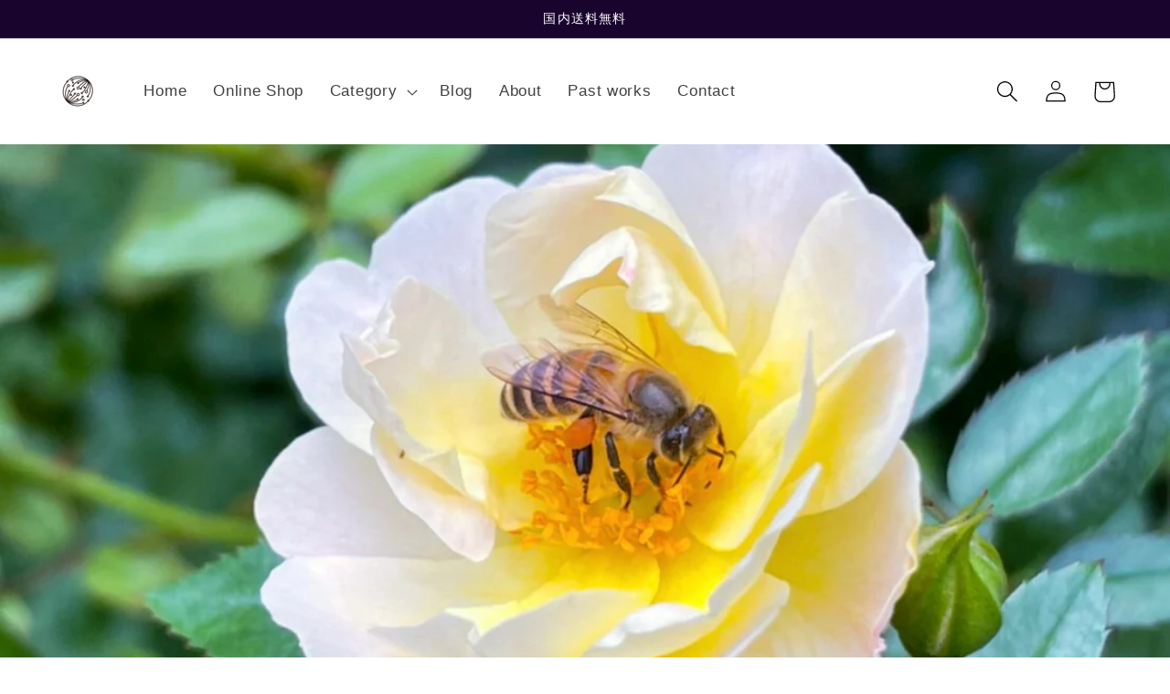

--- FILE ---
content_type: text/html; charset=utf-8
request_url: https://hayashimico.com/blogs/blog/aki
body_size: 35402
content:
<!doctype html>
<html class="no-js" lang="ja">
  <head>
    <meta charset="utf-8">
    <meta http-equiv="X-UA-Compatible" content="IE=edge">
    <meta name="viewport" content="width=device-width,initial-scale=1">
    <meta name="theme-color" content="">
    <link rel="canonical" href="https://hayashimico.com/blogs/blog/aki">
    <link rel="preconnect" href="https://cdn.shopify.com" crossorigin><link rel="icon" type="image/png" href="//hayashimico.com/cdn/shop/files/2bee2b5490d7fa9597b3a1b6dac9711f.png?crop=center&height=32&v=1646297810&width=32"><title>
      秋の花園
 &ndash; 林美后｜Hayashi Mico</title>

    
      <meta name="description" content="陶芸作家林美后(Hayashi Mico)のブログです。日々のちょっと素敵なこと、制作のことを書いていきます。横浜のイングリッシュガーデンに行きました！">
    

    

<meta property="og:site_name" content="林美后｜Hayashi Mico">
<meta property="og:url" content="https://hayashimico.com/blogs/blog/aki">
<meta property="og:title" content="秋の花園">
<meta property="og:type" content="article">
<meta property="og:description" content="陶芸作家林美后(Hayashi Mico)のブログです。日々のちょっと素敵なこと、制作のことを書いていきます。横浜のイングリッシュガーデンに行きました！"><meta property="og:image" content="http://hayashimico.com/cdn/shop/articles/A8DAF056-9382-4BDB-87E2-4E2588E9C219.jpg?v=1667911855">
  <meta property="og:image:secure_url" content="https://hayashimico.com/cdn/shop/articles/A8DAF056-9382-4BDB-87E2-4E2588E9C219.jpg?v=1667911855">
  <meta property="og:image:width" content="1108">
  <meta property="og:image:height" content="1108"><meta name="twitter:site" content="@HayashiMico"><meta name="twitter:card" content="summary_large_image">
<meta name="twitter:title" content="秋の花園">
<meta name="twitter:description" content="陶芸作家林美后(Hayashi Mico)のブログです。日々のちょっと素敵なこと、制作のことを書いていきます。横浜のイングリッシュガーデンに行きました！">


    <script src="//hayashimico.com/cdn/shop/t/6/assets/global.js?v=135116476141006970691647274906" defer="defer"></script>
    <script>window.performance && window.performance.mark && window.performance.mark('shopify.content_for_header.start');</script><meta name="facebook-domain-verification" content="j4z1vs554uhucf9rqo6ky4d55lg2qc">
<meta name="google-site-verification" content="OqAQX77ySYnFp3NqGU9evWORouB2XDztn02UiFRBvqw">
<meta id="shopify-digital-wallet" name="shopify-digital-wallet" content="/61377315015/digital_wallets/dialog">
<meta name="shopify-checkout-api-token" content="6457f421d0e2953aa68c1703c809aca3">
<link rel="alternate" type="application/atom+xml" title="Feed" href="/blogs/blog.atom" />
<link rel="alternate" hreflang="x-default" href="https://hayashimico.com/blogs/blog/aki">
<link rel="alternate" hreflang="ja" href="https://hayashimico.com/blogs/blog/aki">
<link rel="alternate" hreflang="en-AE" href="https://hayashimico.com/en-intl/blogs/blog/aki">
<link rel="alternate" hreflang="en-AT" href="https://hayashimico.com/en-intl/blogs/blog/aki">
<link rel="alternate" hreflang="en-BE" href="https://hayashimico.com/en-intl/blogs/blog/aki">
<link rel="alternate" hreflang="en-CA" href="https://hayashimico.com/en-intl/blogs/blog/aki">
<link rel="alternate" hreflang="en-CH" href="https://hayashimico.com/en-intl/blogs/blog/aki">
<link rel="alternate" hreflang="en-CZ" href="https://hayashimico.com/en-intl/blogs/blog/aki">
<link rel="alternate" hreflang="en-DE" href="https://hayashimico.com/en-intl/blogs/blog/aki">
<link rel="alternate" hreflang="en-DK" href="https://hayashimico.com/en-intl/blogs/blog/aki">
<link rel="alternate" hreflang="en-ES" href="https://hayashimico.com/en-intl/blogs/blog/aki">
<link rel="alternate" hreflang="en-FI" href="https://hayashimico.com/en-intl/blogs/blog/aki">
<link rel="alternate" hreflang="en-FR" href="https://hayashimico.com/en-intl/blogs/blog/aki">
<link rel="alternate" hreflang="en-IE" href="https://hayashimico.com/en-intl/blogs/blog/aki">
<link rel="alternate" hreflang="en-IL" href="https://hayashimico.com/en-intl/blogs/blog/aki">
<link rel="alternate" hreflang="en-IT" href="https://hayashimico.com/en-intl/blogs/blog/aki">
<link rel="alternate" hreflang="en-KR" href="https://hayashimico.com/en-intl/blogs/blog/aki">
<link rel="alternate" hreflang="en-MY" href="https://hayashimico.com/en-intl/blogs/blog/aki">
<link rel="alternate" hreflang="en-NL" href="https://hayashimico.com/en-intl/blogs/blog/aki">
<link rel="alternate" hreflang="en-NO" href="https://hayashimico.com/en-intl/blogs/blog/aki">
<link rel="alternate" hreflang="en-NZ" href="https://hayashimico.com/en-intl/blogs/blog/aki">
<link rel="alternate" hreflang="en-PL" href="https://hayashimico.com/en-intl/blogs/blog/aki">
<link rel="alternate" hreflang="en-PT" href="https://hayashimico.com/en-intl/blogs/blog/aki">
<link rel="alternate" hreflang="en-SE" href="https://hayashimico.com/en-intl/blogs/blog/aki">
<link rel="alternate" hreflang="en-AD" href="https://hayashimico.com/en-intl/blogs/blog/aki">
<link rel="alternate" hreflang="en-AL" href="https://hayashimico.com/en-intl/blogs/blog/aki">
<link rel="alternate" hreflang="en-AM" href="https://hayashimico.com/en-intl/blogs/blog/aki">
<link rel="alternate" hreflang="en-AX" href="https://hayashimico.com/en-intl/blogs/blog/aki">
<link rel="alternate" hreflang="en-BA" href="https://hayashimico.com/en-intl/blogs/blog/aki">
<link rel="alternate" hreflang="en-BG" href="https://hayashimico.com/en-intl/blogs/blog/aki">
<link rel="alternate" hreflang="en-BY" href="https://hayashimico.com/en-intl/blogs/blog/aki">
<link rel="alternate" hreflang="en-CY" href="https://hayashimico.com/en-intl/blogs/blog/aki">
<link rel="alternate" hreflang="en-EE" href="https://hayashimico.com/en-intl/blogs/blog/aki">
<link rel="alternate" hreflang="en-FO" href="https://hayashimico.com/en-intl/blogs/blog/aki">
<link rel="alternate" hreflang="en-GE" href="https://hayashimico.com/en-intl/blogs/blog/aki">
<link rel="alternate" hreflang="en-GG" href="https://hayashimico.com/en-intl/blogs/blog/aki">
<link rel="alternate" hreflang="en-GI" href="https://hayashimico.com/en-intl/blogs/blog/aki">
<link rel="alternate" hreflang="en-GL" href="https://hayashimico.com/en-intl/blogs/blog/aki">
<link rel="alternate" hreflang="en-GP" href="https://hayashimico.com/en-intl/blogs/blog/aki">
<link rel="alternate" hreflang="en-GR" href="https://hayashimico.com/en-intl/blogs/blog/aki">
<link rel="alternate" hreflang="en-HR" href="https://hayashimico.com/en-intl/blogs/blog/aki">
<link rel="alternate" hreflang="en-HU" href="https://hayashimico.com/en-intl/blogs/blog/aki">
<link rel="alternate" hreflang="en-IM" href="https://hayashimico.com/en-intl/blogs/blog/aki">
<link rel="alternate" hreflang="en-IS" href="https://hayashimico.com/en-intl/blogs/blog/aki">
<link rel="alternate" hreflang="en-JE" href="https://hayashimico.com/en-intl/blogs/blog/aki">
<link rel="alternate" hreflang="en-LI" href="https://hayashimico.com/en-intl/blogs/blog/aki">
<link rel="alternate" hreflang="en-LT" href="https://hayashimico.com/en-intl/blogs/blog/aki">
<link rel="alternate" hreflang="en-LU" href="https://hayashimico.com/en-intl/blogs/blog/aki">
<link rel="alternate" hreflang="en-LV" href="https://hayashimico.com/en-intl/blogs/blog/aki">
<link rel="alternate" hreflang="en-MC" href="https://hayashimico.com/en-intl/blogs/blog/aki">
<link rel="alternate" hreflang="en-MD" href="https://hayashimico.com/en-intl/blogs/blog/aki">
<link rel="alternate" hreflang="en-ME" href="https://hayashimico.com/en-intl/blogs/blog/aki">
<link rel="alternate" hreflang="en-MK" href="https://hayashimico.com/en-intl/blogs/blog/aki">
<link rel="alternate" hreflang="en-MT" href="https://hayashimico.com/en-intl/blogs/blog/aki">
<link rel="alternate" hreflang="en-RE" href="https://hayashimico.com/en-intl/blogs/blog/aki">
<link rel="alternate" hreflang="en-RO" href="https://hayashimico.com/en-intl/blogs/blog/aki">
<link rel="alternate" hreflang="en-RS" href="https://hayashimico.com/en-intl/blogs/blog/aki">
<link rel="alternate" hreflang="en-SI" href="https://hayashimico.com/en-intl/blogs/blog/aki">
<link rel="alternate" hreflang="en-SJ" href="https://hayashimico.com/en-intl/blogs/blog/aki">
<link rel="alternate" hreflang="en-SK" href="https://hayashimico.com/en-intl/blogs/blog/aki">
<link rel="alternate" hreflang="en-SM" href="https://hayashimico.com/en-intl/blogs/blog/aki">
<link rel="alternate" hreflang="en-TR" href="https://hayashimico.com/en-intl/blogs/blog/aki">
<link rel="alternate" hreflang="en-UA" href="https://hayashimico.com/en-intl/blogs/blog/aki">
<link rel="alternate" hreflang="en-VA" href="https://hayashimico.com/en-intl/blogs/blog/aki">
<link rel="alternate" hreflang="en-XK" href="https://hayashimico.com/en-intl/blogs/blog/aki">
<link rel="alternate" hreflang="en-YT" href="https://hayashimico.com/en-intl/blogs/blog/aki">
<link rel="alternate" hreflang="en-AC" href="https://hayashimico.com/en-intl/blogs/blog/aki">
<link rel="alternate" hreflang="en-AO" href="https://hayashimico.com/en-intl/blogs/blog/aki">
<link rel="alternate" hreflang="en-BF" href="https://hayashimico.com/en-intl/blogs/blog/aki">
<link rel="alternate" hreflang="en-BI" href="https://hayashimico.com/en-intl/blogs/blog/aki">
<link rel="alternate" hreflang="en-BJ" href="https://hayashimico.com/en-intl/blogs/blog/aki">
<link rel="alternate" hreflang="en-BW" href="https://hayashimico.com/en-intl/blogs/blog/aki">
<link rel="alternate" hreflang="en-CD" href="https://hayashimico.com/en-intl/blogs/blog/aki">
<link rel="alternate" hreflang="en-CF" href="https://hayashimico.com/en-intl/blogs/blog/aki">
<link rel="alternate" hreflang="en-CG" href="https://hayashimico.com/en-intl/blogs/blog/aki">
<link rel="alternate" hreflang="en-CI" href="https://hayashimico.com/en-intl/blogs/blog/aki">
<link rel="alternate" hreflang="en-CM" href="https://hayashimico.com/en-intl/blogs/blog/aki">
<link rel="alternate" hreflang="en-CV" href="https://hayashimico.com/en-intl/blogs/blog/aki">
<link rel="alternate" hreflang="en-DJ" href="https://hayashimico.com/en-intl/blogs/blog/aki">
<link rel="alternate" hreflang="en-DZ" href="https://hayashimico.com/en-intl/blogs/blog/aki">
<link rel="alternate" hreflang="en-EG" href="https://hayashimico.com/en-intl/blogs/blog/aki">
<link rel="alternate" hreflang="en-EH" href="https://hayashimico.com/en-intl/blogs/blog/aki">
<link rel="alternate" hreflang="en-ER" href="https://hayashimico.com/en-intl/blogs/blog/aki">
<link rel="alternate" hreflang="en-ET" href="https://hayashimico.com/en-intl/blogs/blog/aki">
<link rel="alternate" hreflang="en-GA" href="https://hayashimico.com/en-intl/blogs/blog/aki">
<link rel="alternate" hreflang="en-GH" href="https://hayashimico.com/en-intl/blogs/blog/aki">
<link rel="alternate" hreflang="en-GM" href="https://hayashimico.com/en-intl/blogs/blog/aki">
<link rel="alternate" hreflang="en-GN" href="https://hayashimico.com/en-intl/blogs/blog/aki">
<link rel="alternate" hreflang="en-GQ" href="https://hayashimico.com/en-intl/blogs/blog/aki">
<link rel="alternate" hreflang="en-GW" href="https://hayashimico.com/en-intl/blogs/blog/aki">
<link rel="alternate" hreflang="en-KE" href="https://hayashimico.com/en-intl/blogs/blog/aki">
<link rel="alternate" hreflang="en-KM" href="https://hayashimico.com/en-intl/blogs/blog/aki">
<link rel="alternate" hreflang="en-LR" href="https://hayashimico.com/en-intl/blogs/blog/aki">
<link rel="alternate" hreflang="en-LS" href="https://hayashimico.com/en-intl/blogs/blog/aki">
<link rel="alternate" hreflang="en-LY" href="https://hayashimico.com/en-intl/blogs/blog/aki">
<link rel="alternate" hreflang="en-MA" href="https://hayashimico.com/en-intl/blogs/blog/aki">
<link rel="alternate" hreflang="en-MG" href="https://hayashimico.com/en-intl/blogs/blog/aki">
<link rel="alternate" hreflang="en-ML" href="https://hayashimico.com/en-intl/blogs/blog/aki">
<link rel="alternate" hreflang="en-MR" href="https://hayashimico.com/en-intl/blogs/blog/aki">
<link rel="alternate" hreflang="en-MU" href="https://hayashimico.com/en-intl/blogs/blog/aki">
<link rel="alternate" hreflang="en-MW" href="https://hayashimico.com/en-intl/blogs/blog/aki">
<link rel="alternate" hreflang="en-MZ" href="https://hayashimico.com/en-intl/blogs/blog/aki">
<link rel="alternate" hreflang="en-NA" href="https://hayashimico.com/en-intl/blogs/blog/aki">
<link rel="alternate" hreflang="en-NE" href="https://hayashimico.com/en-intl/blogs/blog/aki">
<link rel="alternate" hreflang="en-NG" href="https://hayashimico.com/en-intl/blogs/blog/aki">
<link rel="alternate" hreflang="en-RW" href="https://hayashimico.com/en-intl/blogs/blog/aki">
<link rel="alternate" hreflang="en-SC" href="https://hayashimico.com/en-intl/blogs/blog/aki">
<link rel="alternate" hreflang="en-SD" href="https://hayashimico.com/en-intl/blogs/blog/aki">
<link rel="alternate" hreflang="en-SH" href="https://hayashimico.com/en-intl/blogs/blog/aki">
<link rel="alternate" hreflang="en-SL" href="https://hayashimico.com/en-intl/blogs/blog/aki">
<link rel="alternate" hreflang="en-SN" href="https://hayashimico.com/en-intl/blogs/blog/aki">
<link rel="alternate" hreflang="en-SO" href="https://hayashimico.com/en-intl/blogs/blog/aki">
<link rel="alternate" hreflang="en-SS" href="https://hayashimico.com/en-intl/blogs/blog/aki">
<link rel="alternate" hreflang="en-ST" href="https://hayashimico.com/en-intl/blogs/blog/aki">
<link rel="alternate" hreflang="en-SZ" href="https://hayashimico.com/en-intl/blogs/blog/aki">
<link rel="alternate" hreflang="en-TA" href="https://hayashimico.com/en-intl/blogs/blog/aki">
<link rel="alternate" hreflang="en-TD" href="https://hayashimico.com/en-intl/blogs/blog/aki">
<link rel="alternate" hreflang="en-TG" href="https://hayashimico.com/en-intl/blogs/blog/aki">
<link rel="alternate" hreflang="en-TN" href="https://hayashimico.com/en-intl/blogs/blog/aki">
<link rel="alternate" hreflang="en-TZ" href="https://hayashimico.com/en-intl/blogs/blog/aki">
<link rel="alternate" hreflang="en-UG" href="https://hayashimico.com/en-intl/blogs/blog/aki">
<link rel="alternate" hreflang="en-ZA" href="https://hayashimico.com/en-intl/blogs/blog/aki">
<link rel="alternate" hreflang="en-ZM" href="https://hayashimico.com/en-intl/blogs/blog/aki">
<link rel="alternate" hreflang="en-ZW" href="https://hayashimico.com/en-intl/blogs/blog/aki">
<link rel="alternate" hreflang="en-AF" href="https://hayashimico.com/en-intl/blogs/blog/aki">
<link rel="alternate" hreflang="en-AZ" href="https://hayashimico.com/en-intl/blogs/blog/aki">
<link rel="alternate" hreflang="en-BD" href="https://hayashimico.com/en-intl/blogs/blog/aki">
<link rel="alternate" hreflang="en-BH" href="https://hayashimico.com/en-intl/blogs/blog/aki">
<link rel="alternate" hreflang="en-BN" href="https://hayashimico.com/en-intl/blogs/blog/aki">
<link rel="alternate" hreflang="en-BT" href="https://hayashimico.com/en-intl/blogs/blog/aki">
<link rel="alternate" hreflang="en-CC" href="https://hayashimico.com/en-intl/blogs/blog/aki">
<link rel="alternate" hreflang="en-CN" href="https://hayashimico.com/en-intl/blogs/blog/aki">
<link rel="alternate" hreflang="en-CX" href="https://hayashimico.com/en-intl/blogs/blog/aki">
<link rel="alternate" hreflang="en-ID" href="https://hayashimico.com/en-intl/blogs/blog/aki">
<link rel="alternate" hreflang="en-IN" href="https://hayashimico.com/en-intl/blogs/blog/aki">
<link rel="alternate" hreflang="en-IO" href="https://hayashimico.com/en-intl/blogs/blog/aki">
<link rel="alternate" hreflang="en-IQ" href="https://hayashimico.com/en-intl/blogs/blog/aki">
<link rel="alternate" hreflang="en-JO" href="https://hayashimico.com/en-intl/blogs/blog/aki">
<link rel="alternate" hreflang="en-KG" href="https://hayashimico.com/en-intl/blogs/blog/aki">
<link rel="alternate" hreflang="en-KH" href="https://hayashimico.com/en-intl/blogs/blog/aki">
<link rel="alternate" hreflang="en-KW" href="https://hayashimico.com/en-intl/blogs/blog/aki">
<link rel="alternate" hreflang="en-KZ" href="https://hayashimico.com/en-intl/blogs/blog/aki">
<link rel="alternate" hreflang="en-LA" href="https://hayashimico.com/en-intl/blogs/blog/aki">
<link rel="alternate" hreflang="en-LB" href="https://hayashimico.com/en-intl/blogs/blog/aki">
<link rel="alternate" hreflang="en-LK" href="https://hayashimico.com/en-intl/blogs/blog/aki">
<link rel="alternate" hreflang="en-MM" href="https://hayashimico.com/en-intl/blogs/blog/aki">
<link rel="alternate" hreflang="en-MN" href="https://hayashimico.com/en-intl/blogs/blog/aki">
<link rel="alternate" hreflang="en-MO" href="https://hayashimico.com/en-intl/blogs/blog/aki">
<link rel="alternate" hreflang="en-MV" href="https://hayashimico.com/en-intl/blogs/blog/aki">
<link rel="alternate" hreflang="en-NP" href="https://hayashimico.com/en-intl/blogs/blog/aki">
<link rel="alternate" hreflang="en-OM" href="https://hayashimico.com/en-intl/blogs/blog/aki">
<link rel="alternate" hreflang="en-PH" href="https://hayashimico.com/en-intl/blogs/blog/aki">
<link rel="alternate" hreflang="en-PK" href="https://hayashimico.com/en-intl/blogs/blog/aki">
<link rel="alternate" hreflang="en-PS" href="https://hayashimico.com/en-intl/blogs/blog/aki">
<link rel="alternate" hreflang="en-QA" href="https://hayashimico.com/en-intl/blogs/blog/aki">
<link rel="alternate" hreflang="en-RU" href="https://hayashimico.com/en-intl/blogs/blog/aki">
<link rel="alternate" hreflang="en-SA" href="https://hayashimico.com/en-intl/blogs/blog/aki">
<link rel="alternate" hreflang="en-TH" href="https://hayashimico.com/en-intl/blogs/blog/aki">
<link rel="alternate" hreflang="en-TJ" href="https://hayashimico.com/en-intl/blogs/blog/aki">
<link rel="alternate" hreflang="en-TM" href="https://hayashimico.com/en-intl/blogs/blog/aki">
<link rel="alternate" hreflang="en-UZ" href="https://hayashimico.com/en-intl/blogs/blog/aki">
<link rel="alternate" hreflang="en-VN" href="https://hayashimico.com/en-intl/blogs/blog/aki">
<link rel="alternate" hreflang="en-YE" href="https://hayashimico.com/en-intl/blogs/blog/aki">
<link rel="alternate" hreflang="en-AR" href="https://hayashimico.com/en-intl/blogs/blog/aki">
<link rel="alternate" hreflang="en-BO" href="https://hayashimico.com/en-intl/blogs/blog/aki">
<link rel="alternate" hreflang="en-BQ" href="https://hayashimico.com/en-intl/blogs/blog/aki">
<link rel="alternate" hreflang="en-BR" href="https://hayashimico.com/en-intl/blogs/blog/aki">
<link rel="alternate" hreflang="en-CL" href="https://hayashimico.com/en-intl/blogs/blog/aki">
<link rel="alternate" hreflang="en-CO" href="https://hayashimico.com/en-intl/blogs/blog/aki">
<link rel="alternate" hreflang="en-EC" href="https://hayashimico.com/en-intl/blogs/blog/aki">
<link rel="alternate" hreflang="en-FK" href="https://hayashimico.com/en-intl/blogs/blog/aki">
<link rel="alternate" hreflang="en-GF" href="https://hayashimico.com/en-intl/blogs/blog/aki">
<link rel="alternate" hreflang="en-GY" href="https://hayashimico.com/en-intl/blogs/blog/aki">
<link rel="alternate" hreflang="en-PE" href="https://hayashimico.com/en-intl/blogs/blog/aki">
<link rel="alternate" hreflang="en-PY" href="https://hayashimico.com/en-intl/blogs/blog/aki">
<link rel="alternate" hreflang="en-SR" href="https://hayashimico.com/en-intl/blogs/blog/aki">
<link rel="alternate" hreflang="en-UY" href="https://hayashimico.com/en-intl/blogs/blog/aki">
<link rel="alternate" hreflang="en-VE" href="https://hayashimico.com/en-intl/blogs/blog/aki">
<link rel="alternate" hreflang="en-AG" href="https://hayashimico.com/en-intl/blogs/blog/aki">
<link rel="alternate" hreflang="en-AI" href="https://hayashimico.com/en-intl/blogs/blog/aki">
<link rel="alternate" hreflang="en-AW" href="https://hayashimico.com/en-intl/blogs/blog/aki">
<link rel="alternate" hreflang="en-BB" href="https://hayashimico.com/en-intl/blogs/blog/aki">
<link rel="alternate" hreflang="en-BL" href="https://hayashimico.com/en-intl/blogs/blog/aki">
<link rel="alternate" hreflang="en-BM" href="https://hayashimico.com/en-intl/blogs/blog/aki">
<link rel="alternate" hreflang="en-BS" href="https://hayashimico.com/en-intl/blogs/blog/aki">
<link rel="alternate" hreflang="en-BZ" href="https://hayashimico.com/en-intl/blogs/blog/aki">
<link rel="alternate" hreflang="en-CR" href="https://hayashimico.com/en-intl/blogs/blog/aki">
<link rel="alternate" hreflang="en-CW" href="https://hayashimico.com/en-intl/blogs/blog/aki">
<link rel="alternate" hreflang="en-DM" href="https://hayashimico.com/en-intl/blogs/blog/aki">
<link rel="alternate" hreflang="en-DO" href="https://hayashimico.com/en-intl/blogs/blog/aki">
<link rel="alternate" hreflang="en-GD" href="https://hayashimico.com/en-intl/blogs/blog/aki">
<link rel="alternate" hreflang="en-GT" href="https://hayashimico.com/en-intl/blogs/blog/aki">
<link rel="alternate" hreflang="en-HN" href="https://hayashimico.com/en-intl/blogs/blog/aki">
<link rel="alternate" hreflang="en-HT" href="https://hayashimico.com/en-intl/blogs/blog/aki">
<link rel="alternate" hreflang="en-JM" href="https://hayashimico.com/en-intl/blogs/blog/aki">
<link rel="alternate" hreflang="en-KN" href="https://hayashimico.com/en-intl/blogs/blog/aki">
<link rel="alternate" hreflang="en-KY" href="https://hayashimico.com/en-intl/blogs/blog/aki">
<link rel="alternate" hreflang="en-LC" href="https://hayashimico.com/en-intl/blogs/blog/aki">
<link rel="alternate" hreflang="en-MF" href="https://hayashimico.com/en-intl/blogs/blog/aki">
<link rel="alternate" hreflang="en-MQ" href="https://hayashimico.com/en-intl/blogs/blog/aki">
<link rel="alternate" hreflang="en-MS" href="https://hayashimico.com/en-intl/blogs/blog/aki">
<link rel="alternate" hreflang="en-NI" href="https://hayashimico.com/en-intl/blogs/blog/aki">
<link rel="alternate" hreflang="en-PA" href="https://hayashimico.com/en-intl/blogs/blog/aki">
<link rel="alternate" hreflang="en-PM" href="https://hayashimico.com/en-intl/blogs/blog/aki">
<link rel="alternate" hreflang="en-SV" href="https://hayashimico.com/en-intl/blogs/blog/aki">
<link rel="alternate" hreflang="en-SX" href="https://hayashimico.com/en-intl/blogs/blog/aki">
<link rel="alternate" hreflang="en-TC" href="https://hayashimico.com/en-intl/blogs/blog/aki">
<link rel="alternate" hreflang="en-TT" href="https://hayashimico.com/en-intl/blogs/blog/aki">
<link rel="alternate" hreflang="en-UM" href="https://hayashimico.com/en-intl/blogs/blog/aki">
<link rel="alternate" hreflang="en-VC" href="https://hayashimico.com/en-intl/blogs/blog/aki">
<link rel="alternate" hreflang="en-VG" href="https://hayashimico.com/en-intl/blogs/blog/aki">
<link rel="alternate" hreflang="en-CK" href="https://hayashimico.com/en-intl/blogs/blog/aki">
<link rel="alternate" hreflang="en-FJ" href="https://hayashimico.com/en-intl/blogs/blog/aki">
<link rel="alternate" hreflang="en-GS" href="https://hayashimico.com/en-intl/blogs/blog/aki">
<link rel="alternate" hreflang="en-KI" href="https://hayashimico.com/en-intl/blogs/blog/aki">
<link rel="alternate" hreflang="en-NC" href="https://hayashimico.com/en-intl/blogs/blog/aki">
<link rel="alternate" hreflang="en-NF" href="https://hayashimico.com/en-intl/blogs/blog/aki">
<link rel="alternate" hreflang="en-NR" href="https://hayashimico.com/en-intl/blogs/blog/aki">
<link rel="alternate" hreflang="en-NU" href="https://hayashimico.com/en-intl/blogs/blog/aki">
<link rel="alternate" hreflang="en-PF" href="https://hayashimico.com/en-intl/blogs/blog/aki">
<link rel="alternate" hreflang="en-PG" href="https://hayashimico.com/en-intl/blogs/blog/aki">
<link rel="alternate" hreflang="en-PN" href="https://hayashimico.com/en-intl/blogs/blog/aki">
<link rel="alternate" hreflang="en-SB" href="https://hayashimico.com/en-intl/blogs/blog/aki">
<link rel="alternate" hreflang="en-TF" href="https://hayashimico.com/en-intl/blogs/blog/aki">
<link rel="alternate" hreflang="en-TK" href="https://hayashimico.com/en-intl/blogs/blog/aki">
<link rel="alternate" hreflang="en-TL" href="https://hayashimico.com/en-intl/blogs/blog/aki">
<link rel="alternate" hreflang="en-TO" href="https://hayashimico.com/en-intl/blogs/blog/aki">
<link rel="alternate" hreflang="en-TV" href="https://hayashimico.com/en-intl/blogs/blog/aki">
<link rel="alternate" hreflang="en-VU" href="https://hayashimico.com/en-intl/blogs/blog/aki">
<link rel="alternate" hreflang="en-WF" href="https://hayashimico.com/en-intl/blogs/blog/aki">
<link rel="alternate" hreflang="en-WS" href="https://hayashimico.com/en-intl/blogs/blog/aki">
<link rel="alternate" hreflang="en-US" href="https://hayashimico.com/en-us/blogs/blog/aki">
<link rel="alternate" hreflang="ja-HK" href="https://hayashimico.com/ja-hk/blogs/blog/aki">
<link rel="alternate" hreflang="en-TW" href="https://hayashimico.com/en-tw/blogs/blog/aki">
<link rel="alternate" hreflang="en-SG" href="https://hayashimico.com/en-sg/blogs/blog/aki">
<link rel="alternate" hreflang="en-AU" href="https://hayashimico.com/en-au/blogs/blog/aki">
<link rel="alternate" hreflang="en-GB" href="https://hayashimico.com/en-gb/blogs/blog/aki">
<script async="async" src="/checkouts/internal/preloads.js?locale=ja-JP"></script>
<link rel="preconnect" href="https://shop.app" crossorigin="anonymous">
<script async="async" src="https://shop.app/checkouts/internal/preloads.js?locale=ja-JP&shop_id=61377315015" crossorigin="anonymous"></script>
<script id="apple-pay-shop-capabilities" type="application/json">{"shopId":61377315015,"countryCode":"JP","currencyCode":"JPY","merchantCapabilities":["supports3DS"],"merchantId":"gid:\/\/shopify\/Shop\/61377315015","merchantName":"林美后｜Hayashi Mico","requiredBillingContactFields":["postalAddress","email","phone"],"requiredShippingContactFields":["postalAddress","email","phone"],"shippingType":"shipping","supportedNetworks":["visa","masterCard","amex","jcb","discover"],"total":{"type":"pending","label":"林美后｜Hayashi Mico","amount":"1.00"},"shopifyPaymentsEnabled":true,"supportsSubscriptions":true}</script>
<script id="shopify-features" type="application/json">{"accessToken":"6457f421d0e2953aa68c1703c809aca3","betas":["rich-media-storefront-analytics"],"domain":"hayashimico.com","predictiveSearch":false,"shopId":61377315015,"locale":"ja"}</script>
<script>var Shopify = Shopify || {};
Shopify.shop = "mico-utatane.myshopify.com";
Shopify.locale = "ja";
Shopify.currency = {"active":"JPY","rate":"1.0"};
Shopify.country = "JP";
Shopify.theme = {"name":"Dawnのコピーを更新する","id":129513226439,"schema_name":"Dawn","schema_version":"4.0.0","theme_store_id":887,"role":"main"};
Shopify.theme.handle = "null";
Shopify.theme.style = {"id":null,"handle":null};
Shopify.cdnHost = "hayashimico.com/cdn";
Shopify.routes = Shopify.routes || {};
Shopify.routes.root = "/";</script>
<script type="module">!function(o){(o.Shopify=o.Shopify||{}).modules=!0}(window);</script>
<script>!function(o){function n(){var o=[];function n(){o.push(Array.prototype.slice.apply(arguments))}return n.q=o,n}var t=o.Shopify=o.Shopify||{};t.loadFeatures=n(),t.autoloadFeatures=n()}(window);</script>
<script>
  window.ShopifyPay = window.ShopifyPay || {};
  window.ShopifyPay.apiHost = "shop.app\/pay";
  window.ShopifyPay.redirectState = null;
</script>
<script id="shop-js-analytics" type="application/json">{"pageType":"article"}</script>
<script defer="defer" async type="module" src="//hayashimico.com/cdn/shopifycloud/shop-js/modules/v2/client.init-shop-cart-sync_Cun6Ba8E.ja.esm.js"></script>
<script defer="defer" async type="module" src="//hayashimico.com/cdn/shopifycloud/shop-js/modules/v2/chunk.common_DGWubyOB.esm.js"></script>
<script type="module">
  await import("//hayashimico.com/cdn/shopifycloud/shop-js/modules/v2/client.init-shop-cart-sync_Cun6Ba8E.ja.esm.js");
await import("//hayashimico.com/cdn/shopifycloud/shop-js/modules/v2/chunk.common_DGWubyOB.esm.js");

  window.Shopify.SignInWithShop?.initShopCartSync?.({"fedCMEnabled":true,"windoidEnabled":true});

</script>
<script>
  window.Shopify = window.Shopify || {};
  if (!window.Shopify.featureAssets) window.Shopify.featureAssets = {};
  window.Shopify.featureAssets['shop-js'] = {"shop-cart-sync":["modules/v2/client.shop-cart-sync_kpadWrR6.ja.esm.js","modules/v2/chunk.common_DGWubyOB.esm.js"],"init-fed-cm":["modules/v2/client.init-fed-cm_deEwcgdG.ja.esm.js","modules/v2/chunk.common_DGWubyOB.esm.js"],"shop-button":["modules/v2/client.shop-button_Bgl7Akkx.ja.esm.js","modules/v2/chunk.common_DGWubyOB.esm.js"],"shop-cash-offers":["modules/v2/client.shop-cash-offers_CGfJizyJ.ja.esm.js","modules/v2/chunk.common_DGWubyOB.esm.js","modules/v2/chunk.modal_Ba7vk6QP.esm.js"],"init-windoid":["modules/v2/client.init-windoid_DLaIoEuB.ja.esm.js","modules/v2/chunk.common_DGWubyOB.esm.js"],"shop-toast-manager":["modules/v2/client.shop-toast-manager_BZdAlEPY.ja.esm.js","modules/v2/chunk.common_DGWubyOB.esm.js"],"init-shop-email-lookup-coordinator":["modules/v2/client.init-shop-email-lookup-coordinator_BxGPdBrh.ja.esm.js","modules/v2/chunk.common_DGWubyOB.esm.js"],"init-shop-cart-sync":["modules/v2/client.init-shop-cart-sync_Cun6Ba8E.ja.esm.js","modules/v2/chunk.common_DGWubyOB.esm.js"],"avatar":["modules/v2/client.avatar_BTnouDA3.ja.esm.js"],"pay-button":["modules/v2/client.pay-button_iRJggQYg.ja.esm.js","modules/v2/chunk.common_DGWubyOB.esm.js"],"init-customer-accounts":["modules/v2/client.init-customer-accounts_BbQrQ-BF.ja.esm.js","modules/v2/client.shop-login-button_CXxZBmJa.ja.esm.js","modules/v2/chunk.common_DGWubyOB.esm.js","modules/v2/chunk.modal_Ba7vk6QP.esm.js"],"init-shop-for-new-customer-accounts":["modules/v2/client.init-shop-for-new-customer-accounts_48e-446J.ja.esm.js","modules/v2/client.shop-login-button_CXxZBmJa.ja.esm.js","modules/v2/chunk.common_DGWubyOB.esm.js","modules/v2/chunk.modal_Ba7vk6QP.esm.js"],"shop-login-button":["modules/v2/client.shop-login-button_CXxZBmJa.ja.esm.js","modules/v2/chunk.common_DGWubyOB.esm.js","modules/v2/chunk.modal_Ba7vk6QP.esm.js"],"init-customer-accounts-sign-up":["modules/v2/client.init-customer-accounts-sign-up_Bb65hYMR.ja.esm.js","modules/v2/client.shop-login-button_CXxZBmJa.ja.esm.js","modules/v2/chunk.common_DGWubyOB.esm.js","modules/v2/chunk.modal_Ba7vk6QP.esm.js"],"shop-follow-button":["modules/v2/client.shop-follow-button_BO2OQvUT.ja.esm.js","modules/v2/chunk.common_DGWubyOB.esm.js","modules/v2/chunk.modal_Ba7vk6QP.esm.js"],"checkout-modal":["modules/v2/client.checkout-modal__QRFVvMA.ja.esm.js","modules/v2/chunk.common_DGWubyOB.esm.js","modules/v2/chunk.modal_Ba7vk6QP.esm.js"],"lead-capture":["modules/v2/client.lead-capture_Be4qr8sG.ja.esm.js","modules/v2/chunk.common_DGWubyOB.esm.js","modules/v2/chunk.modal_Ba7vk6QP.esm.js"],"shop-login":["modules/v2/client.shop-login_BCaq99Td.ja.esm.js","modules/v2/chunk.common_DGWubyOB.esm.js","modules/v2/chunk.modal_Ba7vk6QP.esm.js"],"payment-terms":["modules/v2/client.payment-terms_C-1Cu6jg.ja.esm.js","modules/v2/chunk.common_DGWubyOB.esm.js","modules/v2/chunk.modal_Ba7vk6QP.esm.js"]};
</script>
<script>(function() {
  var isLoaded = false;
  function asyncLoad() {
    if (isLoaded) return;
    isLoaded = true;
    var urls = ["https:\/\/asia-northeast1-affiliate-pr.cloudfunctions.net\/script?shop=mico-utatane.myshopify.com"];
    for (var i = 0; i < urls.length; i++) {
      var s = document.createElement('script');
      s.type = 'text/javascript';
      s.async = true;
      s.src = urls[i];
      var x = document.getElementsByTagName('script')[0];
      x.parentNode.insertBefore(s, x);
    }
  };
  if(window.attachEvent) {
    window.attachEvent('onload', asyncLoad);
  } else {
    window.addEventListener('load', asyncLoad, false);
  }
})();</script>
<script id="__st">var __st={"a":61377315015,"offset":32400,"reqid":"aa552612-ae11-48ca-98f7-996403328e0f-1768745192","pageurl":"hayashimico.com\/blogs\/blog\/aki","s":"articles-560126296263","u":"9f835920bc28","p":"article","rtyp":"article","rid":560126296263};</script>
<script>window.ShopifyPaypalV4VisibilityTracking = true;</script>
<script id="captcha-bootstrap">!function(){'use strict';const t='contact',e='account',n='new_comment',o=[[t,t],['blogs',n],['comments',n],[t,'customer']],c=[[e,'customer_login'],[e,'guest_login'],[e,'recover_customer_password'],[e,'create_customer']],r=t=>t.map((([t,e])=>`form[action*='/${t}']:not([data-nocaptcha='true']) input[name='form_type'][value='${e}']`)).join(','),a=t=>()=>t?[...document.querySelectorAll(t)].map((t=>t.form)):[];function s(){const t=[...o],e=r(t);return a(e)}const i='password',u='form_key',d=['recaptcha-v3-token','g-recaptcha-response','h-captcha-response',i],f=()=>{try{return window.sessionStorage}catch{return}},m='__shopify_v',_=t=>t.elements[u];function p(t,e,n=!1){try{const o=window.sessionStorage,c=JSON.parse(o.getItem(e)),{data:r}=function(t){const{data:e,action:n}=t;return t[m]||n?{data:e,action:n}:{data:t,action:n}}(c);for(const[e,n]of Object.entries(r))t.elements[e]&&(t.elements[e].value=n);n&&o.removeItem(e)}catch(o){console.error('form repopulation failed',{error:o})}}const l='form_type',E='cptcha';function T(t){t.dataset[E]=!0}const w=window,h=w.document,L='Shopify',v='ce_forms',y='captcha';let A=!1;((t,e)=>{const n=(g='f06e6c50-85a8-45c8-87d0-21a2b65856fe',I='https://cdn.shopify.com/shopifycloud/storefront-forms-hcaptcha/ce_storefront_forms_captcha_hcaptcha.v1.5.2.iife.js',D={infoText:'hCaptchaによる保護',privacyText:'プライバシー',termsText:'利用規約'},(t,e,n)=>{const o=w[L][v],c=o.bindForm;if(c)return c(t,g,e,D).then(n);var r;o.q.push([[t,g,e,D],n]),r=I,A||(h.body.append(Object.assign(h.createElement('script'),{id:'captcha-provider',async:!0,src:r})),A=!0)});var g,I,D;w[L]=w[L]||{},w[L][v]=w[L][v]||{},w[L][v].q=[],w[L][y]=w[L][y]||{},w[L][y].protect=function(t,e){n(t,void 0,e),T(t)},Object.freeze(w[L][y]),function(t,e,n,w,h,L){const[v,y,A,g]=function(t,e,n){const i=e?o:[],u=t?c:[],d=[...i,...u],f=r(d),m=r(i),_=r(d.filter((([t,e])=>n.includes(e))));return[a(f),a(m),a(_),s()]}(w,h,L),I=t=>{const e=t.target;return e instanceof HTMLFormElement?e:e&&e.form},D=t=>v().includes(t);t.addEventListener('submit',(t=>{const e=I(t);if(!e)return;const n=D(e)&&!e.dataset.hcaptchaBound&&!e.dataset.recaptchaBound,o=_(e),c=g().includes(e)&&(!o||!o.value);(n||c)&&t.preventDefault(),c&&!n&&(function(t){try{if(!f())return;!function(t){const e=f();if(!e)return;const n=_(t);if(!n)return;const o=n.value;o&&e.removeItem(o)}(t);const e=Array.from(Array(32),(()=>Math.random().toString(36)[2])).join('');!function(t,e){_(t)||t.append(Object.assign(document.createElement('input'),{type:'hidden',name:u})),t.elements[u].value=e}(t,e),function(t,e){const n=f();if(!n)return;const o=[...t.querySelectorAll(`input[type='${i}']`)].map((({name:t})=>t)),c=[...d,...o],r={};for(const[a,s]of new FormData(t).entries())c.includes(a)||(r[a]=s);n.setItem(e,JSON.stringify({[m]:1,action:t.action,data:r}))}(t,e)}catch(e){console.error('failed to persist form',e)}}(e),e.submit())}));const S=(t,e)=>{t&&!t.dataset[E]&&(n(t,e.some((e=>e===t))),T(t))};for(const o of['focusin','change'])t.addEventListener(o,(t=>{const e=I(t);D(e)&&S(e,y())}));const B=e.get('form_key'),M=e.get(l),P=B&&M;t.addEventListener('DOMContentLoaded',(()=>{const t=y();if(P)for(const e of t)e.elements[l].value===M&&p(e,B);[...new Set([...A(),...v().filter((t=>'true'===t.dataset.shopifyCaptcha))])].forEach((e=>S(e,t)))}))}(h,new URLSearchParams(w.location.search),n,t,e,['guest_login'])})(!0,!0)}();</script>
<script integrity="sha256-4kQ18oKyAcykRKYeNunJcIwy7WH5gtpwJnB7kiuLZ1E=" data-source-attribution="shopify.loadfeatures" defer="defer" src="//hayashimico.com/cdn/shopifycloud/storefront/assets/storefront/load_feature-a0a9edcb.js" crossorigin="anonymous"></script>
<script crossorigin="anonymous" defer="defer" src="//hayashimico.com/cdn/shopifycloud/storefront/assets/shopify_pay/storefront-65b4c6d7.js?v=20250812"></script>
<script data-source-attribution="shopify.dynamic_checkout.dynamic.init">var Shopify=Shopify||{};Shopify.PaymentButton=Shopify.PaymentButton||{isStorefrontPortableWallets:!0,init:function(){window.Shopify.PaymentButton.init=function(){};var t=document.createElement("script");t.src="https://hayashimico.com/cdn/shopifycloud/portable-wallets/latest/portable-wallets.ja.js",t.type="module",document.head.appendChild(t)}};
</script>
<script data-source-attribution="shopify.dynamic_checkout.buyer_consent">
  function portableWalletsHideBuyerConsent(e){var t=document.getElementById("shopify-buyer-consent"),n=document.getElementById("shopify-subscription-policy-button");t&&n&&(t.classList.add("hidden"),t.setAttribute("aria-hidden","true"),n.removeEventListener("click",e))}function portableWalletsShowBuyerConsent(e){var t=document.getElementById("shopify-buyer-consent"),n=document.getElementById("shopify-subscription-policy-button");t&&n&&(t.classList.remove("hidden"),t.removeAttribute("aria-hidden"),n.addEventListener("click",e))}window.Shopify?.PaymentButton&&(window.Shopify.PaymentButton.hideBuyerConsent=portableWalletsHideBuyerConsent,window.Shopify.PaymentButton.showBuyerConsent=portableWalletsShowBuyerConsent);
</script>
<script data-source-attribution="shopify.dynamic_checkout.cart.bootstrap">document.addEventListener("DOMContentLoaded",(function(){function t(){return document.querySelector("shopify-accelerated-checkout-cart, shopify-accelerated-checkout")}if(t())Shopify.PaymentButton.init();else{new MutationObserver((function(e,n){t()&&(Shopify.PaymentButton.init(),n.disconnect())})).observe(document.body,{childList:!0,subtree:!0})}}));
</script>
<script id='scb4127' type='text/javascript' async='' src='https://hayashimico.com/cdn/shopifycloud/privacy-banner/storefront-banner.js'></script><link id="shopify-accelerated-checkout-styles" rel="stylesheet" media="screen" href="https://hayashimico.com/cdn/shopifycloud/portable-wallets/latest/accelerated-checkout-backwards-compat.css" crossorigin="anonymous">
<style id="shopify-accelerated-checkout-cart">
        #shopify-buyer-consent {
  margin-top: 1em;
  display: inline-block;
  width: 100%;
}

#shopify-buyer-consent.hidden {
  display: none;
}

#shopify-subscription-policy-button {
  background: none;
  border: none;
  padding: 0;
  text-decoration: underline;
  font-size: inherit;
  cursor: pointer;
}

#shopify-subscription-policy-button::before {
  box-shadow: none;
}

      </style>
<script id="sections-script" data-sections="header,footer" defer="defer" src="//hayashimico.com/cdn/shop/t/6/compiled_assets/scripts.js?2705"></script>
<script>window.performance && window.performance.mark && window.performance.mark('shopify.content_for_header.end');</script>


    <style data-shopify>
      
      
      
      
      

      :root {
        --font-body-family: "system_ui", -apple-system, 'Segoe UI', Roboto, 'Helvetica Neue', 'Noto Sans', 'Liberation Sans', Arial, sans-serif, 'Apple Color Emoji', 'Segoe UI Emoji', 'Segoe UI Symbol', 'Noto Color Emoji';
        --font-body-style: normal;
        --font-body-weight: 400;

        --font-heading-family: "New York", Iowan Old Style, Apple Garamond, Baskerville, Times New Roman, Droid Serif, Times, Source Serif Pro, serif, Apple Color Emoji, Segoe UI Emoji, Segoe UI Symbol;
        --font-heading-style: normal;
        --font-heading-weight: 400;

        --font-body-scale: 1.2;
        --font-heading-scale: 0.875;

        --color-base-text: 0, 0, 0;
        --color-shadow: 0, 0, 0;
        --color-base-background-1: 255, 255, 255;
        --color-base-background-2: 214, 200, 228;
        --color-base-solid-button-labels: 255, 255, 255;
        --color-base-outline-button-labels: 0, 0, 0;
        --color-base-accent-1: 0, 0, 0;
        --color-base-accent-2: 25, 4, 46;
        --payment-terms-background-color: #ffffff;

        --gradient-base-background-1: #ffffff;
        --gradient-base-background-2: #d6c8e4;
        --gradient-base-accent-1: #000000;
        --gradient-base-accent-2: #19042e;

        --media-padding: px;
        --media-border-opacity: 0.05;
        --media-border-width: 1px;
        --media-radius: 0px;
        --media-shadow-opacity: 0.0;
        --media-shadow-horizontal-offset: 0px;
        --media-shadow-vertical-offset: 0px;
        --media-shadow-blur-radius: 0px;

        --page-width: 160rem;
        --page-width-margin: 0rem;

        --card-image-padding: 0.0rem;
        --card-corner-radius: 0.0rem;
        --card-text-alignment: left;
        --card-border-width: 0.0rem;
        --card-border-opacity: 0.0;
        --card-shadow-opacity: 0.1;
        --card-shadow-horizontal-offset: 0.0rem;
        --card-shadow-vertical-offset: 0.0rem;
        --card-shadow-blur-radius: 0.0rem;

        --badge-corner-radius: 4.0rem;

        --popup-border-width: 1px;
        --popup-border-opacity: 0.1;
        --popup-corner-radius: 0px;
        --popup-shadow-opacity: 0.0;
        --popup-shadow-horizontal-offset: 0px;
        --popup-shadow-vertical-offset: 0px;
        --popup-shadow-blur-radius: 0px;

        --drawer-border-width: 1px;
        --drawer-border-opacity: 0.1;
        --drawer-shadow-opacity: 0.0;
        --drawer-shadow-horizontal-offset: 0px;
        --drawer-shadow-vertical-offset: 0px;
        --drawer-shadow-blur-radius: 0px;

        --spacing-sections-desktop: 0px;
        --spacing-sections-mobile: 0px;

        --grid-desktop-vertical-spacing: 32px;
        --grid-desktop-horizontal-spacing: 8px;
        --grid-mobile-vertical-spacing: 16px;
        --grid-mobile-horizontal-spacing: 4px;

        --text-boxes-border-opacity: 0.0;
        --text-boxes-border-width: 0px;
        --text-boxes-radius: 0px;
        --text-boxes-shadow-opacity: 0.0;
        --text-boxes-shadow-horizontal-offset: 0px;
        --text-boxes-shadow-vertical-offset: 0px;
        --text-boxes-shadow-blur-radius: 0px;

        --buttons-radius: 4px;
        --buttons-radius-outset: 5px;
        --buttons-border-width: 1px;
        --buttons-border-opacity: 1.0;
        --buttons-shadow-opacity: 0.0;
        --buttons-shadow-horizontal-offset: 0px;
        --buttons-shadow-vertical-offset: 0px;
        --buttons-shadow-blur-radius: 0px;
        --buttons-border-offset: 0.3px;

        --inputs-radius: 0px;
        --inputs-border-width: 1px;
        --inputs-border-opacity: 0.55;
        --inputs-shadow-opacity: 0.0;
        --inputs-shadow-horizontal-offset: 0px;
        --inputs-margin-offset: 0px;
        --inputs-shadow-vertical-offset: 0px;
        --inputs-shadow-blur-radius: 0px;
        --inputs-radius-outset: 0px;

        --variant-pills-radius: 40px;
        --variant-pills-border-width: 1px;
        --variant-pills-border-opacity: 0.55;
        --variant-pills-shadow-opacity: 0.0;
        --variant-pills-shadow-horizontal-offset: 0px;
        --variant-pills-shadow-vertical-offset: 0px;
        --variant-pills-shadow-blur-radius: 0px;
      }

      *,
      *::before,
      *::after {
        box-sizing: inherit;
      }

      html {
        box-sizing: border-box;
        font-size: calc(var(--font-body-scale) * 62.5%);
        height: 100%;
      }

      body {
        display: grid;
        grid-template-rows: auto auto 1fr auto;
        grid-template-columns: 100%;
        min-height: 100%;
        margin: 0;
        font-size: 1.5rem;
        letter-spacing: 0.06rem;
        line-height: calc(1 + 0.8 / var(--font-body-scale));
        font-family: var(--font-body-family);
        font-style: var(--font-body-style);
        font-weight: var(--font-body-weight);
      }

      @media screen and (min-width: 750px) {
        body {
          font-size: 1.6rem;
        }
      }
    </style>

    <link href="//hayashimico.com/cdn/shop/t/6/assets/base.css?v=144997082486365258741647274923" rel="stylesheet" type="text/css" media="all" />
<link rel="stylesheet" href="//hayashimico.com/cdn/shop/t/6/assets/component-predictive-search.css?v=165644661289088488651647274902" media="print" onload="this.media='all'"><script>document.documentElement.className = document.documentElement.className.replace('no-js', 'js');
    if (Shopify.designMode) {
      document.documentElement.classList.add('shopify-design-mode');
    }
    </script>
  <link href="https://monorail-edge.shopifysvc.com" rel="dns-prefetch">
<script>(function(){if ("sendBeacon" in navigator && "performance" in window) {try {var session_token_from_headers = performance.getEntriesByType('navigation')[0].serverTiming.find(x => x.name == '_s').description;} catch {var session_token_from_headers = undefined;}var session_cookie_matches = document.cookie.match(/_shopify_s=([^;]*)/);var session_token_from_cookie = session_cookie_matches && session_cookie_matches.length === 2 ? session_cookie_matches[1] : "";var session_token = session_token_from_headers || session_token_from_cookie || "";function handle_abandonment_event(e) {var entries = performance.getEntries().filter(function(entry) {return /monorail-edge.shopifysvc.com/.test(entry.name);});if (!window.abandonment_tracked && entries.length === 0) {window.abandonment_tracked = true;var currentMs = Date.now();var navigation_start = performance.timing.navigationStart;var payload = {shop_id: 61377315015,url: window.location.href,navigation_start,duration: currentMs - navigation_start,session_token,page_type: "article"};window.navigator.sendBeacon("https://monorail-edge.shopifysvc.com/v1/produce", JSON.stringify({schema_id: "online_store_buyer_site_abandonment/1.1",payload: payload,metadata: {event_created_at_ms: currentMs,event_sent_at_ms: currentMs}}));}}window.addEventListener('pagehide', handle_abandonment_event);}}());</script>
<script id="web-pixels-manager-setup">(function e(e,d,r,n,o){if(void 0===o&&(o={}),!Boolean(null===(a=null===(i=window.Shopify)||void 0===i?void 0:i.analytics)||void 0===a?void 0:a.replayQueue)){var i,a;window.Shopify=window.Shopify||{};var t=window.Shopify;t.analytics=t.analytics||{};var s=t.analytics;s.replayQueue=[],s.publish=function(e,d,r){return s.replayQueue.push([e,d,r]),!0};try{self.performance.mark("wpm:start")}catch(e){}var l=function(){var e={modern:/Edge?\/(1{2}[4-9]|1[2-9]\d|[2-9]\d{2}|\d{4,})\.\d+(\.\d+|)|Firefox\/(1{2}[4-9]|1[2-9]\d|[2-9]\d{2}|\d{4,})\.\d+(\.\d+|)|Chrom(ium|e)\/(9{2}|\d{3,})\.\d+(\.\d+|)|(Maci|X1{2}).+ Version\/(15\.\d+|(1[6-9]|[2-9]\d|\d{3,})\.\d+)([,.]\d+|)( \(\w+\)|)( Mobile\/\w+|) Safari\/|Chrome.+OPR\/(9{2}|\d{3,})\.\d+\.\d+|(CPU[ +]OS|iPhone[ +]OS|CPU[ +]iPhone|CPU IPhone OS|CPU iPad OS)[ +]+(15[._]\d+|(1[6-9]|[2-9]\d|\d{3,})[._]\d+)([._]\d+|)|Android:?[ /-](13[3-9]|1[4-9]\d|[2-9]\d{2}|\d{4,})(\.\d+|)(\.\d+|)|Android.+Firefox\/(13[5-9]|1[4-9]\d|[2-9]\d{2}|\d{4,})\.\d+(\.\d+|)|Android.+Chrom(ium|e)\/(13[3-9]|1[4-9]\d|[2-9]\d{2}|\d{4,})\.\d+(\.\d+|)|SamsungBrowser\/([2-9]\d|\d{3,})\.\d+/,legacy:/Edge?\/(1[6-9]|[2-9]\d|\d{3,})\.\d+(\.\d+|)|Firefox\/(5[4-9]|[6-9]\d|\d{3,})\.\d+(\.\d+|)|Chrom(ium|e)\/(5[1-9]|[6-9]\d|\d{3,})\.\d+(\.\d+|)([\d.]+$|.*Safari\/(?![\d.]+ Edge\/[\d.]+$))|(Maci|X1{2}).+ Version\/(10\.\d+|(1[1-9]|[2-9]\d|\d{3,})\.\d+)([,.]\d+|)( \(\w+\)|)( Mobile\/\w+|) Safari\/|Chrome.+OPR\/(3[89]|[4-9]\d|\d{3,})\.\d+\.\d+|(CPU[ +]OS|iPhone[ +]OS|CPU[ +]iPhone|CPU IPhone OS|CPU iPad OS)[ +]+(10[._]\d+|(1[1-9]|[2-9]\d|\d{3,})[._]\d+)([._]\d+|)|Android:?[ /-](13[3-9]|1[4-9]\d|[2-9]\d{2}|\d{4,})(\.\d+|)(\.\d+|)|Mobile Safari.+OPR\/([89]\d|\d{3,})\.\d+\.\d+|Android.+Firefox\/(13[5-9]|1[4-9]\d|[2-9]\d{2}|\d{4,})\.\d+(\.\d+|)|Android.+Chrom(ium|e)\/(13[3-9]|1[4-9]\d|[2-9]\d{2}|\d{4,})\.\d+(\.\d+|)|Android.+(UC? ?Browser|UCWEB|U3)[ /]?(15\.([5-9]|\d{2,})|(1[6-9]|[2-9]\d|\d{3,})\.\d+)\.\d+|SamsungBrowser\/(5\.\d+|([6-9]|\d{2,})\.\d+)|Android.+MQ{2}Browser\/(14(\.(9|\d{2,})|)|(1[5-9]|[2-9]\d|\d{3,})(\.\d+|))(\.\d+|)|K[Aa][Ii]OS\/(3\.\d+|([4-9]|\d{2,})\.\d+)(\.\d+|)/},d=e.modern,r=e.legacy,n=navigator.userAgent;return n.match(d)?"modern":n.match(r)?"legacy":"unknown"}(),u="modern"===l?"modern":"legacy",c=(null!=n?n:{modern:"",legacy:""})[u],f=function(e){return[e.baseUrl,"/wpm","/b",e.hashVersion,"modern"===e.buildTarget?"m":"l",".js"].join("")}({baseUrl:d,hashVersion:r,buildTarget:u}),m=function(e){var d=e.version,r=e.bundleTarget,n=e.surface,o=e.pageUrl,i=e.monorailEndpoint;return{emit:function(e){var a=e.status,t=e.errorMsg,s=(new Date).getTime(),l=JSON.stringify({metadata:{event_sent_at_ms:s},events:[{schema_id:"web_pixels_manager_load/3.1",payload:{version:d,bundle_target:r,page_url:o,status:a,surface:n,error_msg:t},metadata:{event_created_at_ms:s}}]});if(!i)return console&&console.warn&&console.warn("[Web Pixels Manager] No Monorail endpoint provided, skipping logging."),!1;try{return self.navigator.sendBeacon.bind(self.navigator)(i,l)}catch(e){}var u=new XMLHttpRequest;try{return u.open("POST",i,!0),u.setRequestHeader("Content-Type","text/plain"),u.send(l),!0}catch(e){return console&&console.warn&&console.warn("[Web Pixels Manager] Got an unhandled error while logging to Monorail."),!1}}}}({version:r,bundleTarget:l,surface:e.surface,pageUrl:self.location.href,monorailEndpoint:e.monorailEndpoint});try{o.browserTarget=l,function(e){var d=e.src,r=e.async,n=void 0===r||r,o=e.onload,i=e.onerror,a=e.sri,t=e.scriptDataAttributes,s=void 0===t?{}:t,l=document.createElement("script"),u=document.querySelector("head"),c=document.querySelector("body");if(l.async=n,l.src=d,a&&(l.integrity=a,l.crossOrigin="anonymous"),s)for(var f in s)if(Object.prototype.hasOwnProperty.call(s,f))try{l.dataset[f]=s[f]}catch(e){}if(o&&l.addEventListener("load",o),i&&l.addEventListener("error",i),u)u.appendChild(l);else{if(!c)throw new Error("Did not find a head or body element to append the script");c.appendChild(l)}}({src:f,async:!0,onload:function(){if(!function(){var e,d;return Boolean(null===(d=null===(e=window.Shopify)||void 0===e?void 0:e.analytics)||void 0===d?void 0:d.initialized)}()){var d=window.webPixelsManager.init(e)||void 0;if(d){var r=window.Shopify.analytics;r.replayQueue.forEach((function(e){var r=e[0],n=e[1],o=e[2];d.publishCustomEvent(r,n,o)})),r.replayQueue=[],r.publish=d.publishCustomEvent,r.visitor=d.visitor,r.initialized=!0}}},onerror:function(){return m.emit({status:"failed",errorMsg:"".concat(f," has failed to load")})},sri:function(e){var d=/^sha384-[A-Za-z0-9+/=]+$/;return"string"==typeof e&&d.test(e)}(c)?c:"",scriptDataAttributes:o}),m.emit({status:"loading"})}catch(e){m.emit({status:"failed",errorMsg:(null==e?void 0:e.message)||"Unknown error"})}}})({shopId: 61377315015,storefrontBaseUrl: "https://hayashimico.com",extensionsBaseUrl: "https://extensions.shopifycdn.com/cdn/shopifycloud/web-pixels-manager",monorailEndpoint: "https://monorail-edge.shopifysvc.com/unstable/produce_batch",surface: "storefront-renderer",enabledBetaFlags: ["2dca8a86"],webPixelsConfigList: [{"id":"563445959","configuration":"{\"config\":\"{\\\"pixel_id\\\":\\\"GT-K5M23HJ\\\",\\\"target_country\\\":\\\"JP\\\",\\\"gtag_events\\\":[{\\\"type\\\":\\\"purchase\\\",\\\"action_label\\\":\\\"MC-9DKNJW9K16\\\"},{\\\"type\\\":\\\"page_view\\\",\\\"action_label\\\":\\\"MC-9DKNJW9K16\\\"},{\\\"type\\\":\\\"view_item\\\",\\\"action_label\\\":\\\"MC-9DKNJW9K16\\\"}],\\\"enable_monitoring_mode\\\":false}\"}","eventPayloadVersion":"v1","runtimeContext":"OPEN","scriptVersion":"b2a88bafab3e21179ed38636efcd8a93","type":"APP","apiClientId":1780363,"privacyPurposes":[],"dataSharingAdjustments":{"protectedCustomerApprovalScopes":["read_customer_address","read_customer_email","read_customer_name","read_customer_personal_data","read_customer_phone"]}},{"id":"131039431","configuration":"{\"pixel_id\":\"1728446387515898\",\"pixel_type\":\"facebook_pixel\",\"metaapp_system_user_token\":\"-\"}","eventPayloadVersion":"v1","runtimeContext":"OPEN","scriptVersion":"ca16bc87fe92b6042fbaa3acc2fbdaa6","type":"APP","apiClientId":2329312,"privacyPurposes":["ANALYTICS","MARKETING","SALE_OF_DATA"],"dataSharingAdjustments":{"protectedCustomerApprovalScopes":["read_customer_address","read_customer_email","read_customer_name","read_customer_personal_data","read_customer_phone"]}},{"id":"shopify-app-pixel","configuration":"{}","eventPayloadVersion":"v1","runtimeContext":"STRICT","scriptVersion":"0450","apiClientId":"shopify-pixel","type":"APP","privacyPurposes":["ANALYTICS","MARKETING"]},{"id":"shopify-custom-pixel","eventPayloadVersion":"v1","runtimeContext":"LAX","scriptVersion":"0450","apiClientId":"shopify-pixel","type":"CUSTOM","privacyPurposes":["ANALYTICS","MARKETING"]}],isMerchantRequest: false,initData: {"shop":{"name":"林美后｜Hayashi Mico","paymentSettings":{"currencyCode":"JPY"},"myshopifyDomain":"mico-utatane.myshopify.com","countryCode":"JP","storefrontUrl":"https:\/\/hayashimico.com"},"customer":null,"cart":null,"checkout":null,"productVariants":[],"purchasingCompany":null},},"https://hayashimico.com/cdn","fcfee988w5aeb613cpc8e4bc33m6693e112",{"modern":"","legacy":""},{"shopId":"61377315015","storefrontBaseUrl":"https:\/\/hayashimico.com","extensionBaseUrl":"https:\/\/extensions.shopifycdn.com\/cdn\/shopifycloud\/web-pixels-manager","surface":"storefront-renderer","enabledBetaFlags":"[\"2dca8a86\"]","isMerchantRequest":"false","hashVersion":"fcfee988w5aeb613cpc8e4bc33m6693e112","publish":"custom","events":"[[\"page_viewed\",{}]]"});</script><script>
  window.ShopifyAnalytics = window.ShopifyAnalytics || {};
  window.ShopifyAnalytics.meta = window.ShopifyAnalytics.meta || {};
  window.ShopifyAnalytics.meta.currency = 'JPY';
  var meta = {"page":{"pageType":"article","resourceType":"article","resourceId":560126296263,"requestId":"aa552612-ae11-48ca-98f7-996403328e0f-1768745192"}};
  for (var attr in meta) {
    window.ShopifyAnalytics.meta[attr] = meta[attr];
  }
</script>
<script class="analytics">
  (function () {
    var customDocumentWrite = function(content) {
      var jquery = null;

      if (window.jQuery) {
        jquery = window.jQuery;
      } else if (window.Checkout && window.Checkout.$) {
        jquery = window.Checkout.$;
      }

      if (jquery) {
        jquery('body').append(content);
      }
    };

    var hasLoggedConversion = function(token) {
      if (token) {
        return document.cookie.indexOf('loggedConversion=' + token) !== -1;
      }
      return false;
    }

    var setCookieIfConversion = function(token) {
      if (token) {
        var twoMonthsFromNow = new Date(Date.now());
        twoMonthsFromNow.setMonth(twoMonthsFromNow.getMonth() + 2);

        document.cookie = 'loggedConversion=' + token + '; expires=' + twoMonthsFromNow;
      }
    }

    var trekkie = window.ShopifyAnalytics.lib = window.trekkie = window.trekkie || [];
    if (trekkie.integrations) {
      return;
    }
    trekkie.methods = [
      'identify',
      'page',
      'ready',
      'track',
      'trackForm',
      'trackLink'
    ];
    trekkie.factory = function(method) {
      return function() {
        var args = Array.prototype.slice.call(arguments);
        args.unshift(method);
        trekkie.push(args);
        return trekkie;
      };
    };
    for (var i = 0; i < trekkie.methods.length; i++) {
      var key = trekkie.methods[i];
      trekkie[key] = trekkie.factory(key);
    }
    trekkie.load = function(config) {
      trekkie.config = config || {};
      trekkie.config.initialDocumentCookie = document.cookie;
      var first = document.getElementsByTagName('script')[0];
      var script = document.createElement('script');
      script.type = 'text/javascript';
      script.onerror = function(e) {
        var scriptFallback = document.createElement('script');
        scriptFallback.type = 'text/javascript';
        scriptFallback.onerror = function(error) {
                var Monorail = {
      produce: function produce(monorailDomain, schemaId, payload) {
        var currentMs = new Date().getTime();
        var event = {
          schema_id: schemaId,
          payload: payload,
          metadata: {
            event_created_at_ms: currentMs,
            event_sent_at_ms: currentMs
          }
        };
        return Monorail.sendRequest("https://" + monorailDomain + "/v1/produce", JSON.stringify(event));
      },
      sendRequest: function sendRequest(endpointUrl, payload) {
        // Try the sendBeacon API
        if (window && window.navigator && typeof window.navigator.sendBeacon === 'function' && typeof window.Blob === 'function' && !Monorail.isIos12()) {
          var blobData = new window.Blob([payload], {
            type: 'text/plain'
          });

          if (window.navigator.sendBeacon(endpointUrl, blobData)) {
            return true;
          } // sendBeacon was not successful

        } // XHR beacon

        var xhr = new XMLHttpRequest();

        try {
          xhr.open('POST', endpointUrl);
          xhr.setRequestHeader('Content-Type', 'text/plain');
          xhr.send(payload);
        } catch (e) {
          console.log(e);
        }

        return false;
      },
      isIos12: function isIos12() {
        return window.navigator.userAgent.lastIndexOf('iPhone; CPU iPhone OS 12_') !== -1 || window.navigator.userAgent.lastIndexOf('iPad; CPU OS 12_') !== -1;
      }
    };
    Monorail.produce('monorail-edge.shopifysvc.com',
      'trekkie_storefront_load_errors/1.1',
      {shop_id: 61377315015,
      theme_id: 129513226439,
      app_name: "storefront",
      context_url: window.location.href,
      source_url: "//hayashimico.com/cdn/s/trekkie.storefront.cd680fe47e6c39ca5d5df5f0a32d569bc48c0f27.min.js"});

        };
        scriptFallback.async = true;
        scriptFallback.src = '//hayashimico.com/cdn/s/trekkie.storefront.cd680fe47e6c39ca5d5df5f0a32d569bc48c0f27.min.js';
        first.parentNode.insertBefore(scriptFallback, first);
      };
      script.async = true;
      script.src = '//hayashimico.com/cdn/s/trekkie.storefront.cd680fe47e6c39ca5d5df5f0a32d569bc48c0f27.min.js';
      first.parentNode.insertBefore(script, first);
    };
    trekkie.load(
      {"Trekkie":{"appName":"storefront","development":false,"defaultAttributes":{"shopId":61377315015,"isMerchantRequest":null,"themeId":129513226439,"themeCityHash":"4836165182532217405","contentLanguage":"ja","currency":"JPY","eventMetadataId":"1c92c10c-7f70-41cc-ade5-9a8d6283fc36"},"isServerSideCookieWritingEnabled":true,"monorailRegion":"shop_domain","enabledBetaFlags":["65f19447"]},"Session Attribution":{},"S2S":{"facebookCapiEnabled":true,"source":"trekkie-storefront-renderer","apiClientId":580111}}
    );

    var loaded = false;
    trekkie.ready(function() {
      if (loaded) return;
      loaded = true;

      window.ShopifyAnalytics.lib = window.trekkie;

      var originalDocumentWrite = document.write;
      document.write = customDocumentWrite;
      try { window.ShopifyAnalytics.merchantGoogleAnalytics.call(this); } catch(error) {};
      document.write = originalDocumentWrite;

      window.ShopifyAnalytics.lib.page(null,{"pageType":"article","resourceType":"article","resourceId":560126296263,"requestId":"aa552612-ae11-48ca-98f7-996403328e0f-1768745192","shopifyEmitted":true});

      var match = window.location.pathname.match(/checkouts\/(.+)\/(thank_you|post_purchase)/)
      var token = match? match[1]: undefined;
      if (!hasLoggedConversion(token)) {
        setCookieIfConversion(token);
        
      }
    });


        var eventsListenerScript = document.createElement('script');
        eventsListenerScript.async = true;
        eventsListenerScript.src = "//hayashimico.com/cdn/shopifycloud/storefront/assets/shop_events_listener-3da45d37.js";
        document.getElementsByTagName('head')[0].appendChild(eventsListenerScript);

})();</script>
<script
  defer
  src="https://hayashimico.com/cdn/shopifycloud/perf-kit/shopify-perf-kit-3.0.4.min.js"
  data-application="storefront-renderer"
  data-shop-id="61377315015"
  data-render-region="gcp-us-central1"
  data-page-type="article"
  data-theme-instance-id="129513226439"
  data-theme-name="Dawn"
  data-theme-version="4.0.0"
  data-monorail-region="shop_domain"
  data-resource-timing-sampling-rate="10"
  data-shs="true"
  data-shs-beacon="true"
  data-shs-export-with-fetch="true"
  data-shs-logs-sample-rate="1"
  data-shs-beacon-endpoint="https://hayashimico.com/api/collect"
></script>
</head>

  <body class="gradient">
    <a class="skip-to-content-link button visually-hidden" href="#MainContent">
      コンテンツに進む
    </a>

    <div id="shopify-section-announcement-bar" class="shopify-section"><div class="announcement-bar color-accent-2 gradient" role="region" aria-label="告知" ><p class="announcement-bar__message h5">
                国内送料無料
</p></div>
</div>
    <div id="shopify-section-header" class="shopify-section section-header"><link rel="stylesheet" href="//hayashimico.com/cdn/shop/t/6/assets/component-list-menu.css?v=129267058877082496571647274909" media="print" onload="this.media='all'">
<link rel="stylesheet" href="//hayashimico.com/cdn/shop/t/6/assets/component-search.css?v=96455689198851321781647274897" media="print" onload="this.media='all'">
<link rel="stylesheet" href="//hayashimico.com/cdn/shop/t/6/assets/component-menu-drawer.css?v=126731818748055994231647274900" media="print" onload="this.media='all'">
<link rel="stylesheet" href="//hayashimico.com/cdn/shop/t/6/assets/component-cart-notification.css?v=107019900565326663291647274895" media="print" onload="this.media='all'">
<link rel="stylesheet" href="//hayashimico.com/cdn/shop/t/6/assets/component-cart-items.css?v=35224266443739369591647274923" media="print" onload="this.media='all'"><link rel="stylesheet" href="//hayashimico.com/cdn/shop/t/6/assets/component-price.css?v=112673864592427438181647274899" media="print" onload="this.media='all'">
  <link rel="stylesheet" href="//hayashimico.com/cdn/shop/t/6/assets/component-loading-overlay.css?v=167310470843593579841647274926" media="print" onload="this.media='all'"><noscript><link href="//hayashimico.com/cdn/shop/t/6/assets/component-list-menu.css?v=129267058877082496571647274909" rel="stylesheet" type="text/css" media="all" /></noscript>
<noscript><link href="//hayashimico.com/cdn/shop/t/6/assets/component-search.css?v=96455689198851321781647274897" rel="stylesheet" type="text/css" media="all" /></noscript>
<noscript><link href="//hayashimico.com/cdn/shop/t/6/assets/component-menu-drawer.css?v=126731818748055994231647274900" rel="stylesheet" type="text/css" media="all" /></noscript>
<noscript><link href="//hayashimico.com/cdn/shop/t/6/assets/component-cart-notification.css?v=107019900565326663291647274895" rel="stylesheet" type="text/css" media="all" /></noscript>
<noscript><link href="//hayashimico.com/cdn/shop/t/6/assets/component-cart-items.css?v=35224266443739369591647274923" rel="stylesheet" type="text/css" media="all" /></noscript>

<style>
  header-drawer {
    justify-self: start;
    margin-left: -1.2rem;
  }

  @media screen and (min-width: 990px) {
    header-drawer {
      display: none;
    }
  }

  .menu-drawer-container {
    display: flex;
  }

  .list-menu {
    list-style: none;
    padding: 0;
    margin: 0;
  }

  .list-menu--inline {
    display: inline-flex;
    flex-wrap: wrap;
  }

  summary.list-menu__item {
    padding-right: 2.7rem;
  }

  .list-menu__item {
    display: flex;
    align-items: center;
    line-height: calc(1 + 0.3 / var(--font-body-scale));
  }

  .list-menu__item--link {
    text-decoration: none;
    padding-bottom: 1rem;
    padding-top: 1rem;
    line-height: calc(1 + 0.8 / var(--font-body-scale));
  }

  @media screen and (min-width: 750px) {
    .list-menu__item--link {
      padding-bottom: 0.5rem;
      padding-top: 0.5rem;
    }
  }
</style><style data-shopify>.section-header {
    margin-bottom: 0px;
  }

  @media screen and (min-width: 750px) {
    .section-header {
      margin-bottom: 0px;
    }
  }</style><script src="//hayashimico.com/cdn/shop/t/6/assets/details-disclosure.js?v=93827620636443844781647274919" defer="defer"></script>
<script src="//hayashimico.com/cdn/shop/t/6/assets/details-modal.js?v=4511761896672669691647274918" defer="defer"></script>
<script src="//hayashimico.com/cdn/shop/t/6/assets/cart-notification.js?v=110464945634282900951647274899" defer="defer"></script>

<svg xmlns="http://www.w3.org/2000/svg" class="hidden">
  <symbol id="icon-search" viewbox="0 0 18 19" fill="none">
    <path fill-rule="evenodd" clip-rule="evenodd" d="M11.03 11.68A5.784 5.784 0 112.85 3.5a5.784 5.784 0 018.18 8.18zm.26 1.12a6.78 6.78 0 11.72-.7l5.4 5.4a.5.5 0 11-.71.7l-5.41-5.4z" fill="currentColor"/>
  </symbol>

  <symbol id="icon-close" class="icon icon-close" fill="none" viewBox="0 0 18 17">
    <path d="M.865 15.978a.5.5 0 00.707.707l7.433-7.431 7.579 7.282a.501.501 0 00.846-.37.5.5 0 00-.153-.351L9.712 8.546l7.417-7.416a.5.5 0 10-.707-.708L8.991 7.853 1.413.573a.5.5 0 10-.693.72l7.563 7.268-7.418 7.417z" fill="currentColor">
  </symbol>
</svg>
<div class="header-wrapper color-background-1 gradient">
  <header class="header header--middle-left page-width header--has-menu"><header-drawer data-breakpoint="tablet">
        <details id="Details-menu-drawer-container" class="menu-drawer-container">
          <summary class="header__icon header__icon--menu header__icon--summary link focus-inset" aria-label="メニュー">
            <span>
              <svg xmlns="http://www.w3.org/2000/svg" aria-hidden="true" focusable="false" role="presentation" class="icon icon-hamburger" fill="none" viewBox="0 0 18 16">
  <path d="M1 .5a.5.5 0 100 1h15.71a.5.5 0 000-1H1zM.5 8a.5.5 0 01.5-.5h15.71a.5.5 0 010 1H1A.5.5 0 01.5 8zm0 7a.5.5 0 01.5-.5h15.71a.5.5 0 010 1H1a.5.5 0 01-.5-.5z" fill="currentColor">
</svg>

              <svg xmlns="http://www.w3.org/2000/svg" aria-hidden="true" focusable="false" role="presentation" class="icon icon-close" fill="none" viewBox="0 0 18 17">
  <path d="M.865 15.978a.5.5 0 00.707.707l7.433-7.431 7.579 7.282a.501.501 0 00.846-.37.5.5 0 00-.153-.351L9.712 8.546l7.417-7.416a.5.5 0 10-.707-.708L8.991 7.853 1.413.573a.5.5 0 10-.693.72l7.563 7.268-7.418 7.417z" fill="currentColor">
</svg>

            </span>
          </summary>
          <div id="menu-drawer" class="menu-drawer motion-reduce" tabindex="-1">
            <div class="menu-drawer__inner-container">
              <div class="menu-drawer__navigation-container">
                <nav class="menu-drawer__navigation">
                  <ul class="menu-drawer__menu list-menu" role="list"><li><a href="/" class="menu-drawer__menu-item list-menu__item link link--text focus-inset">
                            Home
                          </a></li><li><a href="/collections/online-store" class="menu-drawer__menu-item list-menu__item link link--text focus-inset">
                            Online Shop
                          </a></li><li><details id="Details-menu-drawer-menu-item-3">
                            <summary class="menu-drawer__menu-item list-menu__item link link--text focus-inset">
                              Category
                              <svg viewBox="0 0 14 10" fill="none" aria-hidden="true" focusable="false" role="presentation" class="icon icon-arrow" xmlns="http://www.w3.org/2000/svg">
  <path fill-rule="evenodd" clip-rule="evenodd" d="M8.537.808a.5.5 0 01.817-.162l4 4a.5.5 0 010 .708l-4 4a.5.5 0 11-.708-.708L11.793 5.5H1a.5.5 0 010-1h10.793L8.646 1.354a.5.5 0 01-.109-.546z" fill="currentColor">
</svg>

                              <svg aria-hidden="true" focusable="false" role="presentation" class="icon icon-caret" viewBox="0 0 10 6">
  <path fill-rule="evenodd" clip-rule="evenodd" d="M9.354.646a.5.5 0 00-.708 0L5 4.293 1.354.646a.5.5 0 00-.708.708l4 4a.5.5 0 00.708 0l4-4a.5.5 0 000-.708z" fill="currentColor">
</svg>

                            </summary>
                            <div id="link-Category" class="menu-drawer__submenu motion-reduce" tabindex="-1">
                              <div class="menu-drawer__inner-submenu">
                                <button class="menu-drawer__close-button link link--text focus-inset" aria-expanded="true">
                                  <svg viewBox="0 0 14 10" fill="none" aria-hidden="true" focusable="false" role="presentation" class="icon icon-arrow" xmlns="http://www.w3.org/2000/svg">
  <path fill-rule="evenodd" clip-rule="evenodd" d="M8.537.808a.5.5 0 01.817-.162l4 4a.5.5 0 010 .708l-4 4a.5.5 0 11-.708-.708L11.793 5.5H1a.5.5 0 010-1h10.793L8.646 1.354a.5.5 0 01-.109-.546z" fill="currentColor">
</svg>

                                  Category
                                </button>
                                <ul class="menu-drawer__menu list-menu" role="list" tabindex="-1"><li><a href="/collections/cocktailglass" class="menu-drawer__menu-item link link--text list-menu__item focus-inset">
                                          ■グラス / glass
                                        </a></li><li><a href="/collections/dish" class="menu-drawer__menu-item link link--text list-menu__item focus-inset">
                                          ■皿 / dish
                                        </a></li><li><a href="/collections/cup" class="menu-drawer__menu-item link link--text list-menu__item focus-inset">
                                          ■カップ / cup
                                        </a></li><li><a href="/collections/pot" class="menu-drawer__menu-item link link--text list-menu__item focus-inset">
                                          ■ポット / pot
                                        </a></li><li><a href="/collections/bowl" class="menu-drawer__menu-item link link--text list-menu__item focus-inset">
                                          ■鉢・ボウル / bowl
                                        </a></li><li><a href="/collections/sakecup" class="menu-drawer__menu-item link link--text list-menu__item focus-inset">
                                          ■酒器 / sake cup
                                        </a></li><li><a href="/collections/tumbler" class="menu-drawer__menu-item link link--text list-menu__item focus-inset">
                                          ■湯呑 / tumbler
                                        </a></li><li><a href="/collections/%E6%99%82%E8%A8%88" class="menu-drawer__menu-item link link--text list-menu__item focus-inset">
                                          ■時計 / clock
                                        </a></li><li><a href="/collections/%E7%AE%B8%E7%BD%AE%E3%81%8D-1" class="menu-drawer__menu-item link link--text list-menu__item focus-inset">
                                          ■箸置き / chopstick rest
                                        </a></li><li><a href="/collections/liddedform" class="menu-drawer__menu-item link link--text list-menu__item focus-inset">
                                          ■ふた物 / lidded form
                                        </a></li><li><a href="/collections/utatane" class="menu-drawer__menu-item link link--text list-menu__item focus-inset">
                                          ■陶磁ジュエリー / jewelry
                                        </a></li></ul>
                              </div>
                            </div>
                          </details></li><li><a href="/blogs/blog" class="menu-drawer__menu-item list-menu__item link link--text focus-inset">
                            Blog
                          </a></li><li><a href="/collections/artist-story" class="menu-drawer__menu-item list-menu__item link link--text focus-inset">
                            About
                          </a></li><li><a href="/collections/%E9%81%8E%E5%8E%BB%E4%BD%9C%E6%96%B0" class="menu-drawer__menu-item list-menu__item link link--text focus-inset">
                            Past works
                          </a></li><li><a href="/pages/contact" class="menu-drawer__menu-item list-menu__item link link--text focus-inset">
                            Contact
                          </a></li></ul>
                </nav>
                <div class="menu-drawer__utility-links"><a href="https://hayashimico.com/customer_authentication/redirect?locale=ja&region_country=JP" class="menu-drawer__account link focus-inset h5">
                      <svg xmlns="http://www.w3.org/2000/svg" aria-hidden="true" focusable="false" role="presentation" class="icon icon-account" fill="none" viewBox="0 0 18 19">
  <path fill-rule="evenodd" clip-rule="evenodd" d="M6 4.5a3 3 0 116 0 3 3 0 01-6 0zm3-4a4 4 0 100 8 4 4 0 000-8zm5.58 12.15c1.12.82 1.83 2.24 1.91 4.85H1.51c.08-2.6.79-4.03 1.9-4.85C4.66 11.75 6.5 11.5 9 11.5s4.35.26 5.58 1.15zM9 10.5c-2.5 0-4.65.24-6.17 1.35C1.27 12.98.5 14.93.5 18v.5h17V18c0-3.07-.77-5.02-2.33-6.15-1.52-1.1-3.67-1.35-6.17-1.35z" fill="currentColor">
</svg>

ログイン</a><ul class="list list-social list-unstyled" role="list"><li class="list-social__item">
                        <a href="https://twitter.com/HayashiMico" class="list-social__link link"><svg aria-hidden="true" focusable="false" role="presentation" class="icon icon-twitter" viewBox="0 0 18 15">
  <path fill="currentColor" d="M17.64 2.6a7.33 7.33 0 01-1.75 1.82c0 .05 0 .13.02.23l.02.23a9.97 9.97 0 01-1.69 5.54c-.57.85-1.24 1.62-2.02 2.28a9.09 9.09 0 01-2.82 1.6 10.23 10.23 0 01-8.9-.98c.34.02.61.04.83.04 1.64 0 3.1-.5 4.38-1.5a3.6 3.6 0 01-3.3-2.45A2.91 2.91 0 004 9.35a3.47 3.47 0 01-2.02-1.21 3.37 3.37 0 01-.8-2.22v-.03c.46.24.98.37 1.58.4a3.45 3.45 0 01-1.54-2.9c0-.61.14-1.2.45-1.79a9.68 9.68 0 003.2 2.6 10 10 0 004.08 1.07 3 3 0 01-.13-.8c0-.97.34-1.8 1.03-2.48A3.45 3.45 0 0112.4.96a3.49 3.49 0 012.54 1.1c.8-.15 1.54-.44 2.23-.85a3.4 3.4 0 01-1.54 1.94c.74-.1 1.4-.28 2.01-.54z">
</svg>
<span class="visually-hidden">Twitter</span>
                        </a>
                      </li><li class="list-social__item">
                        <a href="https://www.facebook.com/hayashimico" class="list-social__link link"><svg aria-hidden="true" focusable="false" role="presentation" class="icon icon-facebook" viewBox="0 0 18 18">
  <path fill="currentColor" d="M16.42.61c.27 0 .5.1.69.28.19.2.28.42.28.7v15.44c0 .27-.1.5-.28.69a.94.94 0 01-.7.28h-4.39v-6.7h2.25l.31-2.65h-2.56v-1.7c0-.4.1-.72.28-.93.18-.2.5-.32 1-.32h1.37V3.35c-.6-.06-1.27-.1-2.01-.1-1.01 0-1.83.3-2.45.9-.62.6-.93 1.44-.93 2.53v1.97H7.04v2.65h2.24V18H.98c-.28 0-.5-.1-.7-.28a.94.94 0 01-.28-.7V1.59c0-.27.1-.5.28-.69a.94.94 0 01.7-.28h15.44z">
</svg>
<span class="visually-hidden">Facebook</span>
                        </a>
                      </li><li class="list-social__item">
                        <a href="https://www.instagram.com/hayashimico_ceramics" class="list-social__link link"><svg aria-hidden="true" focusable="false" role="presentation" class="icon icon-instagram" viewBox="0 0 18 18">
  <path fill="currentColor" d="M8.77 1.58c2.34 0 2.62.01 3.54.05.86.04 1.32.18 1.63.3.41.17.7.35 1.01.66.3.3.5.6.65 1 .12.32.27.78.3 1.64.05.92.06 1.2.06 3.54s-.01 2.62-.05 3.54a4.79 4.79 0 01-.3 1.63c-.17.41-.35.7-.66 1.01-.3.3-.6.5-1.01.66-.31.12-.77.26-1.63.3-.92.04-1.2.05-3.54.05s-2.62 0-3.55-.05a4.79 4.79 0 01-1.62-.3c-.42-.16-.7-.35-1.01-.66-.31-.3-.5-.6-.66-1a4.87 4.87 0 01-.3-1.64c-.04-.92-.05-1.2-.05-3.54s0-2.62.05-3.54c.04-.86.18-1.32.3-1.63.16-.41.35-.7.66-1.01.3-.3.6-.5 1-.65.32-.12.78-.27 1.63-.3.93-.05 1.2-.06 3.55-.06zm0-1.58C6.39 0 6.09.01 5.15.05c-.93.04-1.57.2-2.13.4-.57.23-1.06.54-1.55 1.02C1 1.96.7 2.45.46 3.02c-.22.56-.37 1.2-.4 2.13C0 6.1 0 6.4 0 8.77s.01 2.68.05 3.61c.04.94.2 1.57.4 2.13.23.58.54 1.07 1.02 1.56.49.48.98.78 1.55 1.01.56.22 1.2.37 2.13.4.94.05 1.24.06 3.62.06 2.39 0 2.68-.01 3.62-.05.93-.04 1.57-.2 2.13-.41a4.27 4.27 0 001.55-1.01c.49-.49.79-.98 1.01-1.56.22-.55.37-1.19.41-2.13.04-.93.05-1.23.05-3.61 0-2.39 0-2.68-.05-3.62a6.47 6.47 0 00-.4-2.13 4.27 4.27 0 00-1.02-1.55A4.35 4.35 0 0014.52.46a6.43 6.43 0 00-2.13-.41A69 69 0 008.77 0z"/>
  <path fill="currentColor" d="M8.8 4a4.5 4.5 0 100 9 4.5 4.5 0 000-9zm0 7.43a2.92 2.92 0 110-5.85 2.92 2.92 0 010 5.85zM13.43 5a1.05 1.05 0 100-2.1 1.05 1.05 0 000 2.1z">
</svg>
<span class="visually-hidden">Instagram</span>
                        </a>
                      </li></ul>
                </div>
              </div>
            </div>
          </div>
        </details>
      </header-drawer><a href="/" class="header__heading-link link link--text focus-inset"><img srcset="//hayashimico.com/cdn/shop/files/2bee2b5490d7fa9597b3a1b6dac9711f_50x.png?v=1646297810 1x, //hayashimico.com/cdn/shop/files/2bee2b5490d7fa9597b3a1b6dac9711f_50x@2x.png?v=1646297810 2x"
              src="//hayashimico.com/cdn/shop/files/2bee2b5490d7fa9597b3a1b6dac9711f_50x.png?v=1646297810"
              loading="lazy"
              class="header__heading-logo"
              width="2200"
              height="2209"
              alt="林美后｜Hayashi Mico"
            ></a><nav class="header__inline-menu">
        <ul class="list-menu list-menu--inline" role="list"><li><a href="/" class="header__menu-item header__menu-item list-menu__item link link--text focus-inset">
                  <span>Home</span>
                </a></li><li><a href="/collections/online-store" class="header__menu-item header__menu-item list-menu__item link link--text focus-inset">
                  <span>Online Shop</span>
                </a></li><li><details-disclosure>
                  <details id="Details-HeaderMenu-3">
                    <summary class="header__menu-item list-menu__item link focus-inset">
                      <span>Category</span>
                      <svg aria-hidden="true" focusable="false" role="presentation" class="icon icon-caret" viewBox="0 0 10 6">
  <path fill-rule="evenodd" clip-rule="evenodd" d="M9.354.646a.5.5 0 00-.708 0L5 4.293 1.354.646a.5.5 0 00-.708.708l4 4a.5.5 0 00.708 0l4-4a.5.5 0 000-.708z" fill="currentColor">
</svg>

                    </summary>
                    <ul id="HeaderMenu-MenuList-3" class="header__submenu list-menu list-menu--disclosure caption-large motion-reduce" role="list" tabindex="-1"><li><a href="/collections/cocktailglass" class="header__menu-item list-menu__item link link--text focus-inset caption-large">
                              ■グラス / glass
                            </a></li><li><a href="/collections/dish" class="header__menu-item list-menu__item link link--text focus-inset caption-large">
                              ■皿 / dish
                            </a></li><li><a href="/collections/cup" class="header__menu-item list-menu__item link link--text focus-inset caption-large">
                              ■カップ / cup
                            </a></li><li><a href="/collections/pot" class="header__menu-item list-menu__item link link--text focus-inset caption-large">
                              ■ポット / pot
                            </a></li><li><a href="/collections/bowl" class="header__menu-item list-menu__item link link--text focus-inset caption-large">
                              ■鉢・ボウル / bowl
                            </a></li><li><a href="/collections/sakecup" class="header__menu-item list-menu__item link link--text focus-inset caption-large">
                              ■酒器 / sake cup
                            </a></li><li><a href="/collections/tumbler" class="header__menu-item list-menu__item link link--text focus-inset caption-large">
                              ■湯呑 / tumbler
                            </a></li><li><a href="/collections/%E6%99%82%E8%A8%88" class="header__menu-item list-menu__item link link--text focus-inset caption-large">
                              ■時計 / clock
                            </a></li><li><a href="/collections/%E7%AE%B8%E7%BD%AE%E3%81%8D-1" class="header__menu-item list-menu__item link link--text focus-inset caption-large">
                              ■箸置き / chopstick rest
                            </a></li><li><a href="/collections/liddedform" class="header__menu-item list-menu__item link link--text focus-inset caption-large">
                              ■ふた物 / lidded form
                            </a></li><li><a href="/collections/utatane" class="header__menu-item list-menu__item link link--text focus-inset caption-large">
                              ■陶磁ジュエリー / jewelry
                            </a></li></ul>
                  </details>
                </details-disclosure></li><li><a href="/blogs/blog" class="header__menu-item header__menu-item list-menu__item link link--text focus-inset">
                  <span>Blog</span>
                </a></li><li><a href="/collections/artist-story" class="header__menu-item header__menu-item list-menu__item link link--text focus-inset">
                  <span>About</span>
                </a></li><li><a href="/collections/%E9%81%8E%E5%8E%BB%E4%BD%9C%E6%96%B0" class="header__menu-item header__menu-item list-menu__item link link--text focus-inset">
                  <span>Past works</span>
                </a></li><li><a href="/pages/contact" class="header__menu-item header__menu-item list-menu__item link link--text focus-inset">
                  <span>Contact</span>
                </a></li></ul>
      </nav><div class="header__icons">
      <details-modal class="header__search">
        <details>
          <summary class="header__icon header__icon--search header__icon--summary link focus-inset modal__toggle" aria-haspopup="dialog" aria-label="検索">
            <span>
              <svg class="modal__toggle-open icon icon-search" aria-hidden="true" focusable="false" role="presentation">
                <use href="#icon-search">
              </svg>
              <svg class="modal__toggle-close icon icon-close" aria-hidden="true" focusable="false" role="presentation">
                <use href="#icon-close">
              </svg>
            </span>
          </summary>
          <div class="search-modal modal__content" role="dialog" aria-modal="true" aria-label="検索">
            <div class="modal-overlay"></div>
            <div class="search-modal__content search-modal__content-bottom" tabindex="-1"><predictive-search class="search-modal__form" data-loading-text="読み込み中…"><form action="/search" method="get" role="search" class="search search-modal__form">
                  <div class="field">
                    <input class="search__input field__input"
                      id="Search-In-Modal"
                      type="search"
                      name="q"
                      value=""
                      placeholder="検索"role="combobox"
                        aria-expanded="false"
                        aria-owns="predictive-search-results-list"
                        aria-controls="predictive-search-results-list"
                        aria-haspopup="listbox"
                        aria-autocomplete="list"
                        autocorrect="off"
                        autocomplete="off"
                        autocapitalize="off"
                        spellcheck="false">
                    <label class="field__label" for="Search-In-Modal">検索</label>
                    <input type="hidden" name="options[prefix]" value="last">
                    <button class="search__button field__button" aria-label="検索">
                      <svg class="icon icon-search" aria-hidden="true" focusable="false" role="presentation">
                        <use href="#icon-search">
                      </svg>
                    </button>
                  </div><div class="predictive-search predictive-search--header" tabindex="-1" data-predictive-search>
                      <div class="predictive-search__loading-state">
                        <svg aria-hidden="true" focusable="false" role="presentation" class="spinner" viewBox="0 0 66 66" xmlns="http://www.w3.org/2000/svg">
                          <circle class="path" fill="none" stroke-width="6" cx="33" cy="33" r="30"></circle>
                        </svg>
                      </div>
                    </div>

                    <span class="predictive-search-status visually-hidden" role="status" aria-hidden="true"></span></form></predictive-search><button type="button" class="search-modal__close-button modal__close-button link link--text focus-inset" aria-label="閉じる">
                <svg class="icon icon-close" aria-hidden="true" focusable="false" role="presentation">
                  <use href="#icon-close">
                </svg>
              </button>
            </div>
          </div>
        </details>
      </details-modal><a href="https://hayashimico.com/customer_authentication/redirect?locale=ja&region_country=JP" class="header__icon header__icon--account link focus-inset small-hide">
          <svg xmlns="http://www.w3.org/2000/svg" aria-hidden="true" focusable="false" role="presentation" class="icon icon-account" fill="none" viewBox="0 0 18 19">
  <path fill-rule="evenodd" clip-rule="evenodd" d="M6 4.5a3 3 0 116 0 3 3 0 01-6 0zm3-4a4 4 0 100 8 4 4 0 000-8zm5.58 12.15c1.12.82 1.83 2.24 1.91 4.85H1.51c.08-2.6.79-4.03 1.9-4.85C4.66 11.75 6.5 11.5 9 11.5s4.35.26 5.58 1.15zM9 10.5c-2.5 0-4.65.24-6.17 1.35C1.27 12.98.5 14.93.5 18v.5h17V18c0-3.07-.77-5.02-2.33-6.15-1.52-1.1-3.67-1.35-6.17-1.35z" fill="currentColor">
</svg>

          <span class="visually-hidden">ログイン</span>
        </a><a href="/cart" class="header__icon header__icon--cart link focus-inset" id="cart-icon-bubble"><svg class="icon icon-cart-empty" aria-hidden="true" focusable="false" role="presentation" xmlns="http://www.w3.org/2000/svg" viewBox="0 0 40 40" fill="none">
  <path d="m15.75 11.8h-3.16l-.77 11.6a5 5 0 0 0 4.99 5.34h7.38a5 5 0 0 0 4.99-5.33l-.78-11.61zm0 1h-2.22l-.71 10.67a4 4 0 0 0 3.99 4.27h7.38a4 4 0 0 0 4-4.27l-.72-10.67h-2.22v.63a4.75 4.75 0 1 1 -9.5 0zm8.5 0h-7.5v.63a3.75 3.75 0 1 0 7.5 0z" fill="currentColor" fill-rule="evenodd"/>
</svg>
<span class="visually-hidden">カート</span></a>
    </div>
  </header>
</div>

<cart-notification>
  <div class="cart-notification-wrapper page-width color-background-1">
    <div id="cart-notification" class="cart-notification focus-inset" aria-modal="true" aria-label="カートにアイテムが追加されました" role="dialog" tabindex="-1">
      <div class="cart-notification__header">
        <h2 class="cart-notification__heading caption-large text-body"><svg class="icon icon-checkmark color-foreground-text" aria-hidden="true" focusable="false" xmlns="http://www.w3.org/2000/svg" viewBox="0 0 12 9" fill="none">
  <path fill-rule="evenodd" clip-rule="evenodd" d="M11.35.643a.5.5 0 01.006.707l-6.77 6.886a.5.5 0 01-.719-.006L.638 4.845a.5.5 0 11.724-.69l2.872 3.011 6.41-6.517a.5.5 0 01.707-.006h-.001z" fill="currentColor"/>
</svg>
カートにアイテムが追加されました</h2>
        <button type="button" class="cart-notification__close modal__close-button link link--text focus-inset" aria-label="閉じる">
          <svg class="icon icon-close" aria-hidden="true" focusable="false"><use href="#icon-close"></svg>
        </button>
      </div>
      <div id="cart-notification-product" class="cart-notification-product"></div>
      <div class="cart-notification__links">
        <a href="/cart" id="cart-notification-button" class="button button--secondary button--full-width"></a>
        <form action="/cart" method="post" id="cart-notification-form">
          <button class="button button--primary button--full-width" name="checkout">ご購入手続きへ</button>
        </form>
        <button type="button" class="link button-label">買い物を続ける</button>
      </div>
    </div>
  </div>
</cart-notification>
<style data-shopify>
  .cart-notification {
     display: none;
  }
</style>


<script type="application/ld+json">
  {
    "@context": "http://schema.org",
    "@type": "Organization",
    "name": "林美后｜Hayashi Mico",
    
      
      "logo": "https:\/\/hayashimico.com\/cdn\/shop\/files\/2bee2b5490d7fa9597b3a1b6dac9711f_2200x.png?v=1646297810",
    
    "sameAs": [
      "https:\/\/twitter.com\/HayashiMico",
      "https:\/\/www.facebook.com\/hayashimico",
      "",
      "https:\/\/www.instagram.com\/hayashimico_ceramics",
      "",
      "",
      "",
      "",
      ""
    ],
    "url": "https:\/\/hayashimico.com"
  }
</script>
</div>
    <main id="MainContent" class="content-for-layout focus-none" role="main" tabindex="-1">
      <section id="shopify-section-template--15508317667527__main" class="shopify-section section"><link href="//hayashimico.com/cdn/shop/t/6/assets/section-blog-post.css?v=150338533912445407631647274914" rel="stylesheet" type="text/css" media="all" />

<article class="article-template" itemscope itemtype="http://schema.org/BlogPosting"><div class="article-template__hero-container" >
            <div class="article-template__hero-medium media"
              itemprop="image"
              
            >
              <img
                srcset="//hayashimico.com/cdn/shop/articles/A8DAF056-9382-4BDB-87E2-4E2588E9C219.jpg?v=1667911855&width=350 350w,
                  //hayashimico.com/cdn/shop/articles/A8DAF056-9382-4BDB-87E2-4E2588E9C219.jpg?v=1667911855&width=750 750w,
                  //hayashimico.com/cdn/shop/articles/A8DAF056-9382-4BDB-87E2-4E2588E9C219.jpg?v=1667911855&width=1100 1100w,
                  
                  
                  
                  //hayashimico.com/cdn/shop/articles/A8DAF056-9382-4BDB-87E2-4E2588E9C219.jpg?v=1667911855 1108w"
                sizes="(min-width: 1600px) 1500px, (min-width: 750px) calc(100vw - 10rem), 100vw"
                src="//hayashimico.com/cdn/shop/articles/A8DAF056-9382-4BDB-87E2-4E2588E9C219.jpg?v=1667911855&width=1100"
                loading="lazy"
                width="1108"
                height="1108"
                alt="秋の花園">
            </div>
          </div><header class="page-width page-width--narrow" >
            <h1 class="article-template__title" itemprop="headline">秋の花園</h1><span class="circle-divider caption-with-letter-spacing" itemprop="dateCreated pubdate datePublished"><time datetime="2022-11-08T12:48:54Z">2022年11月8日</time></span></header><div class="article-template__content page-width page-width--narrow rte" itemprop="articleBody" >
              <meta charset="UTF-8">
<div style="text-align: center;"></div>
<p> </p>
<p>きてくださってありがとうございます！！<br>はやしみこです ◡̈♡<br> </p>
早いものですっかり11月ですね。
<p>引っ越しがすぐそこまでせまっているので、制作をしては荷造りをする、そんな日々を送っています。</p>
<p> </p>
<p><img src="https://cdn.shopify.com/s/files/1/0613/7731/5015/files/5653CB14-F209-4F78-A0C2-3A6F5A7E7157_480x480.jpg?v=1666608170" alt=""></p>
<p> </p>
<p>秋の空はとってもきれい。</p>
<p>この写真は横浜にあるイングリッシュガーデンで撮りました！今年の夏に初めて知ったお気に入りの場所です🌿 夏は蝉が飛び交って青々と葉が茂っていましたが、秋はバラが見ごろ🧡</p>
<p> </p>
<div style="text-align: center;"><img src="https://cdn.shopify.com/s/files/1/0613/7731/5015/files/95CAE7BF-FF7B-4E14-8CA9-76B5A3C47DAB_600x600.jpg?v=1667908126" alt="" style="float: none;"></div>
<p> </p>
<p> 枝がきれいに天を向くこの品種は、ディズニーの『不思議の国のアリス』を思い出しました😌</p>
<p> </p>
<p> 白バラもとっても素敵ですが、色鮮やかな花たちもまた素敵🥹</p>
<p> </p>
<div style="text-align: center;"><img src="https://cdn.shopify.com/s/files/1/0613/7731/5015/files/6FB9A121-EAA3-4642-A15A-C1DAA51F1B04_480x480.jpg?v=1667908251" alt="" style="float: none;"></div>
<div style="text-align: center;"><img src="https://cdn.shopify.com/s/files/1/0613/7731/5015/files/4F114A49-2A72-467D-BCAB-4394607AF3F7_480x480.jpg?v=1667908104" alt=""></div>
<div style="text-align: center;"></div>
<div style="text-align: center;"></div>
<p><img src="https://cdn.shopify.com/s/files/1/0613/7731/5015/files/BF762EC9-8A16-466D-A9BD-E73032707694_480x480.jpg?v=1667908180" alt=""></p>
<p> </p>
<p>わたしは作品をカラフルに彩ることが多いのですが、こうして自然の美しい色に囲まれるとイメージがもわいてきます✨</p>
<p> </p>
<p> </p>
<p>最近、できるだけブログを書いていけたらいいなと考えていますᝰ✍︎꙳⋆ </p>
<p>わたしの作品は、こうした暮らしのなかのちょっとした瞬間に始まります。何気ない日々の出来事、色、音、香り…そういうものが種となり、そこから発想の芽が伸び育っていく。</p>
<p> </p>
<p>作品が生まれる前の、空気感といいますか、何かもっと始まりの部分を少しでも感じていただけたらなとおもいます😌</p>
<p> </p>
<p> </p>
<div style="text-align: center;"><img src="https://cdn.shopify.com/s/files/1/0613/7731/5015/files/3EECABCA-75C8-456F-BE5E-AA5A04A3E96A_480x480.jpg?v=1667908231" alt="" style="float: none;"></div>
<div style="text-align: center;"><img src="https://cdn.shopify.com/s/files/1/0613/7731/5015/files/E29E9573-E1F7-4C85-ABE5-7CCBA765C22B_480x480.jpg?v=1667908200" alt="" style="float: none;"></div>
<p> </p>
<p>かわいいミツバチ🐝</p>
<p>昔、画塾のデッサン課題で『虫の視点』というテーマが出された日がありました。わたしは、ガラスの花瓶に入れられた何本もの花の茎と、その茎が浸かる水面を、画面に大きく切り取って描きました。</p>
<p>毎日毎日、数え切れないくらい描いた中で、特別はっきりと覚えている１枚🌿</p>
<p> 楽しんでつくるとそれは作品にも表れる。それを実感できたデッサンです☺️</p>
<p> </p>
<p>このミツバチの世界はどんなでしょうか。虫の視点をおもいながら自分の世界を見渡すのも、なんだかおもしろそうです✨</p>
<p> </p>
<p> <img src="https://cdn.shopify.com/s/files/1/0613/7731/5015/files/238BE7D7-4803-461E-A19B-D5E3C3FCFEA8_480x480.jpg?v=1667908153" alt=""></p>
いつか植えたいと昔からおもっていたバラに出会いました！「アンブリッジローズ」です✨
<p>やっぱりキレイ🧡🥺</p>
<p> </p>
<p>この日はオレンジ色が印象に残ったため、上絵の具でもキレイなオレンジをつくりたくなりました🍊バリエーションを増やしてみます✨</p>
<p> </p>
<p> </p>
<p>✳︎　✳︎　✳︎　✳︎　✳︎　</p>
<p> </p>
<p>つい先日、金沢の母校へ行ってきたので、その時のお話も近いうちに書く予定ですᝰ✍︎꙳⋆</p>
<p>ゆる〜く書いていくので、気楽に気軽に読んでいただけたらうれしいです☺️</p>
<p> </p>
<p>すっかり夜は冷え込むようになったので、みなさま暖かくなさってくださいね。さいごまで読んでいただいてありがとうございました🌸</p>
          </div><div class="article-template__social-sharing page-width page-width--narrow" >
            <share-button class="share-button" >
              <button class="share-button__button hidden">
                <svg width="13" height="12" viewBox="0 0 13 12" class="icon icon-share" fill="none" xmlns="http://www.w3.org/2000/svg" aria-hidden="true" focusable="false">
  <path d="M1.625 8.125V10.2917C1.625 10.579 1.73914 10.8545 1.9423 11.0577C2.14547 11.2609 2.42102 11.375 2.70833 11.375H10.2917C10.579 11.375 10.8545 11.2609 11.0577 11.0577C11.2609 10.8545 11.375 10.579 11.375 10.2917V8.125" stroke="currentColor" stroke-linecap="round" stroke-linejoin="round"/>
  <path fill-rule="evenodd" clip-rule="evenodd" d="M6.14775 1.27137C6.34301 1.0761 6.65959 1.0761 6.85485 1.27137L9.56319 3.9797C9.75845 4.17496 9.75845 4.49154 9.56319 4.6868C9.36793 4.88207 9.05135 4.88207 8.85609 4.6868L6.5013 2.33203L4.14652 4.6868C3.95126 4.88207 3.63468 4.88207 3.43942 4.6868C3.24415 4.49154 3.24415 4.17496 3.43942 3.9797L6.14775 1.27137Z" fill="currentColor"/>
  <path fill-rule="evenodd" clip-rule="evenodd" d="M6.5 1.125C6.77614 1.125 7 1.34886 7 1.625V8.125C7 8.40114 6.77614 8.625 6.5 8.625C6.22386 8.625 6 8.40114 6 8.125V1.625C6 1.34886 6.22386 1.125 6.5 1.125Z" fill="currentColor"/>
</svg>

                Share
              </button>
              <details id="Details-share-template--15508317667527__main">
                <summary class="share-button__button">
                  <svg width="13" height="12" viewBox="0 0 13 12" class="icon icon-share" fill="none" xmlns="http://www.w3.org/2000/svg" aria-hidden="true" focusable="false">
  <path d="M1.625 8.125V10.2917C1.625 10.579 1.73914 10.8545 1.9423 11.0577C2.14547 11.2609 2.42102 11.375 2.70833 11.375H10.2917C10.579 11.375 10.8545 11.2609 11.0577 11.0577C11.2609 10.8545 11.375 10.579 11.375 10.2917V8.125" stroke="currentColor" stroke-linecap="round" stroke-linejoin="round"/>
  <path fill-rule="evenodd" clip-rule="evenodd" d="M6.14775 1.27137C6.34301 1.0761 6.65959 1.0761 6.85485 1.27137L9.56319 3.9797C9.75845 4.17496 9.75845 4.49154 9.56319 4.6868C9.36793 4.88207 9.05135 4.88207 8.85609 4.6868L6.5013 2.33203L4.14652 4.6868C3.95126 4.88207 3.63468 4.88207 3.43942 4.6868C3.24415 4.49154 3.24415 4.17496 3.43942 3.9797L6.14775 1.27137Z" fill="currentColor"/>
  <path fill-rule="evenodd" clip-rule="evenodd" d="M6.5 1.125C6.77614 1.125 7 1.34886 7 1.625V8.125C7 8.40114 6.77614 8.625 6.5 8.625C6.22386 8.625 6 8.40114 6 8.125V1.625C6 1.34886 6.22386 1.125 6.5 1.125Z" fill="currentColor"/>
</svg>

                  Share
                </summary>
                <div id="Article-share-template--15508317667527__main" class="share-button__fallback motion-reduce">
                  <div class="field">
                    <span id="ShareMessage-template--15508317667527__main" class="share-button__message hidden" role="status">
                    </span>
                    <input type="text"
                          class="field__input"
                          id="url"
                          value="https://hayashimico.com/blogs/blog/aki"
                          placeholder="リンク"
                          onclick="this.select();"
                          readonly
                    >
                    <label class="field__label" for="url">リンク</label>
                  </div>
                  <button class="share-button__close hidden no-js-hidden">
                    <svg xmlns="http://www.w3.org/2000/svg" aria-hidden="true" focusable="false" role="presentation" class="icon icon-close" fill="none" viewBox="0 0 18 17">
  <path d="M.865 15.978a.5.5 0 00.707.707l7.433-7.431 7.579 7.282a.501.501 0 00.846-.37.5.5 0 00-.153-.351L9.712 8.546l7.417-7.416a.5.5 0 10-.707-.708L8.991 7.853 1.413.573a.5.5 0 10-.693.72l7.563 7.268-7.418 7.417z" fill="currentColor">
</svg>

                    <span class="visually-hidden">共有を閉じる</span>
                  </button>
                  <button class="share-button__copy no-js-hidden">
                    <svg class="icon icon-clipboard" width="11" height="13" fill="none" xmlns="http://www.w3.org/2000/svg" aria-hidden="true" focusable="false" viewBox="0 0 11 13">
  <path fill-rule="evenodd" clip-rule="evenodd" d="M2 1a1 1 0 011-1h7a1 1 0 011 1v9a1 1 0 01-1 1V1H2zM1 2a1 1 0 00-1 1v9a1 1 0 001 1h7a1 1 0 001-1V3a1 1 0 00-1-1H1zm0 10V3h7v9H1z" fill="currentColor"/>
</svg>

                    <span class="visually-hidden">リンクをコピー</span>
                  </button>
                </div>
              </details>
            </share-button>
            <script src="//hayashimico.com/cdn/shop/t/6/assets/share.js?v=23059556731731026671647274925" defer="defer"></script>
          </div><div class="article-template__back element-margin-top center">
    <a href="/blogs/blog" class="article-template__link link animate-arrow">
      <span class="icon-wrap"><svg viewBox="0 0 14 10" fill="none" aria-hidden="true" focusable="false" role="presentation" class="icon icon-arrow" xmlns="http://www.w3.org/2000/svg">
  <path fill-rule="evenodd" clip-rule="evenodd" d="M8.537.808a.5.5 0 01.817-.162l4 4a.5.5 0 010 .708l-4 4a.5.5 0 11-.708-.708L11.793 5.5H1a.5.5 0 010-1h10.793L8.646 1.354a.5.5 0 01-.109-.546z" fill="currentColor">
</svg>
</span>
      ブログに戻る
    </a>
  </div><div class="article-template__comment-wrapper background-secondary">
      <div id="comments" class="page-width page-width--narrow"><form method="post" action="/blogs/blog/aki/comments#comment_form" id="comment_form" accept-charset="UTF-8" class="comment-form"><input type="hidden" name="form_type" value="new_comment" /><input type="hidden" name="utf8" value="✓" />
<h2>コメントを残す</h2><div>
            <div class="article-template__comment-fields">
              <div class="field field--with-error">
                <input
                  type="text"
                  name="comment[author]"
                  id="CommentForm-author"
                  class="field__input"
                  autocomplete="name"
                  value=""
                  aria-required="true"
                  required
                  
                  placeholder="名前"
                >
                <label class="field__label" for="CommentForm-author">名前 <span aria-hidden="true">*</span></label></div>
              <div class="field field--with-error">
                <input
                  type="email"
                  name="comment[email]"
                  id="CommentForm-email"
                  autocomplete="email"
                  class="field__input"
                  value=""
                  autocorrect="off"
                  autocapitalize="off"
                  aria-required="true"
                  required
                  
                  placeholder="メール"
                >
                <label class="field__label" for="CommentForm-email">メール <span aria-hidden="true">*</span></label></div>
            </div>
            <div class="field field--with-error">
              <textarea
                rows="5"
                name="comment[body]"
                id="CommentForm-body"
                class="text-area field__input"
                aria-required="true"
                required
                
                placeholder="コメント"
              ></textarea>
                <label class="form__label field__label" for="CommentForm-body">コメント <span aria-hidden="true">*</span></label>
            </div></div><p class="article-template__comment-warning caption">コメントは公開前に承認される必要があることにご注意ください。</p><input type="submit" class="button" value="コメントを投稿する">
        </form>
      </div>
  </div></article>

<script type="application/ld+json">
  {
    "@context": "http://schema.org",
    "@type": "Article",
    "articleBody": "\n\n \nきてくださってありがとうございます！！はやしみこです ◡̈♡ \n早いものですっかり11月ですね。\n引っ越しがすぐそこまでせまっているので、制作をしては荷造りをする、そんな日々を送っています。\n \n\n \n秋の空はとってもきれい。\nこの写真は横浜にあるイングリッシュガーデンで撮りました！今年の夏に初めて知ったお気に入りの場所です🌿 夏は蝉が飛び交って青々と葉が茂っていましたが、秋はバラが見ごろ🧡\n \n\n \n 枝がきれいに天を向くこの品種は、ディズニーの『不思議の国のアリス』を思い出しました😌\n \n 白バラもとっても素敵ですが、色鮮やかな花たちもまた素敵🥹\n \n\n\n\n\n\n \nわたしは作品をカラフルに彩ることが多いのですが、こうして自然の美しい色に囲まれるとイメージがもわいてきます✨\n \n \n最近、できるだけブログを書いていけたらいいなと考えていますᝰ✍︎꙳⋆ \nわたしの作品は、こうした暮らしのなかのちょっとした瞬間に始まります。何気ない日々の出来事、色、音、香り…そういうものが種となり、そこから発想の芽が伸び育っていく。\n \n作品が生まれる前の、空気感といいますか、何かもっと始まりの部分を少しでも感じていただけたらなとおもいます😌\n \n \n\n\n \nかわいいミツバチ🐝\n昔、画塾のデッサン課題で『虫の視点』というテーマが出された日がありました。わたしは、ガラスの花瓶に入れられた何本もの花の茎と、その茎が浸かる水面を、画面に大きく切り取って描きました。\n毎日毎日、数え切れないくらい描いた中で、特別はっきりと覚えている１枚🌿\n 楽しんでつくるとそれは作品にも表れる。それを実感できたデッサンです☺️\n \nこのミツバチの世界はどんなでしょうか。虫の視点をおもいながら自分の世界を見渡すのも、なんだかおもしろそうです✨\n \n \nいつか植えたいと昔からおもっていたバラに出会いました！「アンブリッジローズ」です✨\nやっぱりキレイ🧡🥺\n \nこの日はオレンジ色が印象に残ったため、上絵の具でもキレイなオレンジをつくりたくなりました🍊バリエーションを増やしてみます✨\n \n \n✳︎　✳︎　✳︎　✳︎　✳︎　\n \nつい先日、金沢の母校へ行ってきたので、その時のお話も近いうちに書く予定ですᝰ✍︎꙳⋆\nゆる〜く書いていくので、気楽に気軽に読んでいただけたらうれしいです☺️\n \nすっかり夜は冷え込むようになったので、みなさま暖かくなさってくださいね。さいごまで読んでいただいてありがとうございました🌸",
    "mainEntityOfPage": {
      "@type": "WebPage",
      "@id": "https:\/\/hayashimico.com"
    },
    "headline": "秋の花園",
    
      "description": "早いものでもう11月ですね。\n横浜のイングリッシュガーデンに行ってきました！",
    
    
      
      "image": [
        "https:\/\/hayashimico.com\/cdn\/shop\/articles\/A8DAF056-9382-4BDB-87E2-4E2588E9C219_1108x.jpg?v=1667911855"
      ],
    
    "datePublished": "2022-11-08T21:48:54Z",
    "dateCreated": "2022-10-24T19:47:17Z",
    "author": {
      "@type": "Person",
      "name": "HAYASHIMIKO"
    },
    "publisher": {
      "@type": "Organization",
      
      "name": "林美后｜Hayashi Mico"
    }
  }
  </script>



</section>
    </main>

    <div id="shopify-section-footer" class="shopify-section">
<link href="//hayashimico.com/cdn/shop/t/6/assets/section-footer.css?v=83777583229853969691647274924" rel="stylesheet" type="text/css" media="all" />
<link rel="stylesheet" href="//hayashimico.com/cdn/shop/t/6/assets/component-newsletter.css?v=103472482056003053551647274921" media="print" onload="this.media='all'">
<link rel="stylesheet" href="//hayashimico.com/cdn/shop/t/6/assets/component-list-menu.css?v=129267058877082496571647274909" media="print" onload="this.media='all'">
<link rel="stylesheet" href="//hayashimico.com/cdn/shop/t/6/assets/component-list-payment.css?v=69253961410771838501647274904" media="print" onload="this.media='all'">
<link rel="stylesheet" href="//hayashimico.com/cdn/shop/t/6/assets/component-list-social.css?v=52211663153726659061647274896" media="print" onload="this.media='all'">
<link rel="stylesheet" href="//hayashimico.com/cdn/shop/t/6/assets/component-rte.css?v=69919436638515329781647274921" media="print" onload="this.media='all'">
<link rel="stylesheet" href="//hayashimico.com/cdn/shop/t/6/assets/disclosure.css?v=646595190999601341647274904" media="print" onload="this.media='all'">

<noscript><link href="//hayashimico.com/cdn/shop/t/6/assets/component-newsletter.css?v=103472482056003053551647274921" rel="stylesheet" type="text/css" media="all" /></noscript>
<noscript><link href="//hayashimico.com/cdn/shop/t/6/assets/component-list-menu.css?v=129267058877082496571647274909" rel="stylesheet" type="text/css" media="all" /></noscript>
<noscript><link href="//hayashimico.com/cdn/shop/t/6/assets/component-list-payment.css?v=69253961410771838501647274904" rel="stylesheet" type="text/css" media="all" /></noscript>
<noscript><link href="//hayashimico.com/cdn/shop/t/6/assets/component-list-social.css?v=52211663153726659061647274896" rel="stylesheet" type="text/css" media="all" /></noscript>
<noscript><link href="//hayashimico.com/cdn/shop/t/6/assets/component-rte.css?v=69919436638515329781647274921" rel="stylesheet" type="text/css" media="all" /></noscript>
<noscript><link href="//hayashimico.com/cdn/shop/t/6/assets/disclosure.css?v=646595190999601341647274904" rel="stylesheet" type="text/css" media="all" /></noscript><style data-shopify>.footer {
    margin-top: 36px;
  }

  .section-footer-padding {
    padding-top: 45px;
    padding-bottom: 27px;
  }

  @media screen and (min-width: 750px) {
    .footer {
      margin-top: 48px;
    }

    .section-footer-padding {
      padding-top: 60px;
      padding-bottom: 36px;
    }
  }</style><footer class="footer color-background-1 gradient section-footer-padding"><div class="footer__content-top page-width"><div class="footer__blocks-wrapper grid grid--1-col grid--2-col grid--4-col-tablet "><div class="footer-block grid__item footer-block--menu" ><h2 class="footer-block__heading">INFORMATION</h2><ul class="footer-block__details-content list-unstyled"><li>
                          <a href="/pages/shopping-guide" class="link link--text list-menu__item list-menu__item--link">
                            お買い物ガイド
                          </a>
                        </li><li>
                          <a href="/policies/terms-of-service" class="link link--text list-menu__item list-menu__item--link">
                            利用規約
                          </a>
                        </li><li>
                          <a href="/policies/privacy-policy" class="link link--text list-menu__item list-menu__item--link">
                            プライバシーポリシー
                          </a>
                        </li><li>
                          <a href="/policies/legal-notice" class="link link--text list-menu__item list-menu__item--link">
                            特定商取引法に基づく表記
                          </a>
                        </li></ul></div><div class="footer-block grid__item footer-block--menu" ><h2 class="footer-block__heading">FOR OVERSEAS CUSTOMERS</h2><ul class="footer-block__details-content list-unstyled"><li>
                          <a href="/pages/for-overseas-customers" class="link link--text list-menu__item list-menu__item--link">
                            International shipping
                          </a>
                        </li><li>
                          <a href="/pages/ccpa-opt-out-1" class="link link--text list-menu__item list-menu__item--link">
                            Do not sell my personal information
                          </a>
                        </li><li>
                          <a href="/policies/terms-of-service" class="link link--text list-menu__item list-menu__item--link">
                            利用規約
                          </a>
                        </li><li>
                          <a href="/policies/refund-policy" class="link link--text list-menu__item list-menu__item--link">
                            返金ポリシー
                          </a>
                        </li></ul></div></div><div class="footer-block--newsletter"><ul class="footer__list-social list-unstyled list-social" role="list"><li class="list-social__item">
                <a href="https://twitter.com/HayashiMico" class="link list-social__link" ><svg aria-hidden="true" focusable="false" role="presentation" class="icon icon-twitter" viewBox="0 0 18 15">
  <path fill="currentColor" d="M17.64 2.6a7.33 7.33 0 01-1.75 1.82c0 .05 0 .13.02.23l.02.23a9.97 9.97 0 01-1.69 5.54c-.57.85-1.24 1.62-2.02 2.28a9.09 9.09 0 01-2.82 1.6 10.23 10.23 0 01-8.9-.98c.34.02.61.04.83.04 1.64 0 3.1-.5 4.38-1.5a3.6 3.6 0 01-3.3-2.45A2.91 2.91 0 004 9.35a3.47 3.47 0 01-2.02-1.21 3.37 3.37 0 01-.8-2.22v-.03c.46.24.98.37 1.58.4a3.45 3.45 0 01-1.54-2.9c0-.61.14-1.2.45-1.79a9.68 9.68 0 003.2 2.6 10 10 0 004.08 1.07 3 3 0 01-.13-.8c0-.97.34-1.8 1.03-2.48A3.45 3.45 0 0112.4.96a3.49 3.49 0 012.54 1.1c.8-.15 1.54-.44 2.23-.85a3.4 3.4 0 01-1.54 1.94c.74-.1 1.4-.28 2.01-.54z">
</svg>
<span class="visually-hidden">Twitter</span>
                </a>
              </li><li class="list-social__item">
                <a href="https://www.facebook.com/hayashimico" class="link list-social__link" ><svg aria-hidden="true" focusable="false" role="presentation" class="icon icon-facebook" viewBox="0 0 18 18">
  <path fill="currentColor" d="M16.42.61c.27 0 .5.1.69.28.19.2.28.42.28.7v15.44c0 .27-.1.5-.28.69a.94.94 0 01-.7.28h-4.39v-6.7h2.25l.31-2.65h-2.56v-1.7c0-.4.1-.72.28-.93.18-.2.5-.32 1-.32h1.37V3.35c-.6-.06-1.27-.1-2.01-.1-1.01 0-1.83.3-2.45.9-.62.6-.93 1.44-.93 2.53v1.97H7.04v2.65h2.24V18H.98c-.28 0-.5-.1-.7-.28a.94.94 0 01-.28-.7V1.59c0-.27.1-.5.28-.69a.94.94 0 01.7-.28h15.44z">
</svg>
<span class="visually-hidden">Facebook</span>
                </a>
              </li><li class="list-social__item">
                <a href="https://www.instagram.com/hayashimico_ceramics" class="link list-social__link" ><svg aria-hidden="true" focusable="false" role="presentation" class="icon icon-instagram" viewBox="0 0 18 18">
  <path fill="currentColor" d="M8.77 1.58c2.34 0 2.62.01 3.54.05.86.04 1.32.18 1.63.3.41.17.7.35 1.01.66.3.3.5.6.65 1 .12.32.27.78.3 1.64.05.92.06 1.2.06 3.54s-.01 2.62-.05 3.54a4.79 4.79 0 01-.3 1.63c-.17.41-.35.7-.66 1.01-.3.3-.6.5-1.01.66-.31.12-.77.26-1.63.3-.92.04-1.2.05-3.54.05s-2.62 0-3.55-.05a4.79 4.79 0 01-1.62-.3c-.42-.16-.7-.35-1.01-.66-.31-.3-.5-.6-.66-1a4.87 4.87 0 01-.3-1.64c-.04-.92-.05-1.2-.05-3.54s0-2.62.05-3.54c.04-.86.18-1.32.3-1.63.16-.41.35-.7.66-1.01.3-.3.6-.5 1-.65.32-.12.78-.27 1.63-.3.93-.05 1.2-.06 3.55-.06zm0-1.58C6.39 0 6.09.01 5.15.05c-.93.04-1.57.2-2.13.4-.57.23-1.06.54-1.55 1.02C1 1.96.7 2.45.46 3.02c-.22.56-.37 1.2-.4 2.13C0 6.1 0 6.4 0 8.77s.01 2.68.05 3.61c.04.94.2 1.57.4 2.13.23.58.54 1.07 1.02 1.56.49.48.98.78 1.55 1.01.56.22 1.2.37 2.13.4.94.05 1.24.06 3.62.06 2.39 0 2.68-.01 3.62-.05.93-.04 1.57-.2 2.13-.41a4.27 4.27 0 001.55-1.01c.49-.49.79-.98 1.01-1.56.22-.55.37-1.19.41-2.13.04-.93.05-1.23.05-3.61 0-2.39 0-2.68-.05-3.62a6.47 6.47 0 00-.4-2.13 4.27 4.27 0 00-1.02-1.55A4.35 4.35 0 0014.52.46a6.43 6.43 0 00-2.13-.41A69 69 0 008.77 0z"/>
  <path fill="currentColor" d="M8.8 4a4.5 4.5 0 100 9 4.5 4.5 0 000-9zm0 7.43a2.92 2.92 0 110-5.85 2.92 2.92 0 010 5.85zM13.43 5a1.05 1.05 0 100-2.1 1.05 1.05 0 000 2.1z">
</svg>
<span class="visually-hidden">Instagram</span>
                </a>
              </li></ul></div>
    </div><div class="footer__content-bottom">
    <div class="footer__content-bottom-wrapper page-width">
      <div class="footer__column footer__localization isolate"><noscript><form method="post" action="/localization" id="FooterCountryFormNoScript" accept-charset="UTF-8" class="localization-form" enctype="multipart/form-data"><input type="hidden" name="form_type" value="localization" /><input type="hidden" name="utf8" value="✓" /><input type="hidden" name="_method" value="put" /><input type="hidden" name="return_to" value="/blogs/blog/aki" /><div class="localization-form__select">
                <h2 class="visually-hidden" id="FooterCountryLabelNoScript">国/地域</h2>
                <select class="localization-selector link" name="country_code" aria-labelledby="FooterCountryLabelNoScript"><option value="IS">
                      アイスランド (ISK kr)
                    </option><option value="IE">
                      アイルランド (EUR €)
                    </option><option value="AC">
                      アセンション島 (SHP £)
                    </option><option value="AZ">
                      アゼルバイジャン (AZN ₼)
                    </option><option value="AF">
                      アフガニスタン (AFN ؋)
                    </option><option value="US">
                      アメリカ合衆国 (USD $)
                    </option><option value="AE">
                      アラブ首長国連邦 (AED د.إ)
                    </option><option value="DZ">
                      アルジェリア (DZD د.ج)
                    </option><option value="AR">
                      アルゼンチン (JPY ¥)
                    </option><option value="AW">
                      アルバ (AWG ƒ)
                    </option><option value="AL">
                      アルバニア (ALL L)
                    </option><option value="AM">
                      アルメニア (AMD դր.)
                    </option><option value="AI">
                      アンギラ (XCD $)
                    </option><option value="AO">
                      アンゴラ (JPY ¥)
                    </option><option value="AG">
                      アンティグア・バーブーダ (XCD $)
                    </option><option value="AD">
                      アンドラ (EUR €)
                    </option><option value="YE">
                      イエメン (YER ﷼)
                    </option><option value="GB">
                      イギリス (GBP £)
                    </option><option value="IL">
                      イスラエル (ILS ₪)
                    </option><option value="IT">
                      イタリア (EUR €)
                    </option><option value="IQ">
                      イラク (JPY ¥)
                    </option><option value="IN">
                      インド (INR ₹)
                    </option><option value="ID">
                      インドネシア (IDR Rp)
                    </option><option value="WF">
                      ウォリス・フツナ (XPF Fr)
                    </option><option value="UG">
                      ウガンダ (UGX USh)
                    </option><option value="UA">
                      ウクライナ (UAH ₴)
                    </option><option value="UZ">
                      ウズベキスタン (UZS so'm)
                    </option><option value="UY">
                      ウルグアイ (UYU $U)
                    </option><option value="EC">
                      エクアドル (USD $)
                    </option><option value="EG">
                      エジプト (EGP ج.م)
                    </option><option value="EE">
                      エストニア (EUR €)
                    </option><option value="SZ">
                      エスワティニ (JPY ¥)
                    </option><option value="ET">
                      エチオピア (ETB Br)
                    </option><option value="ER">
                      エリトリア (JPY ¥)
                    </option><option value="SV">
                      エルサルバドル (USD $)
                    </option><option value="OM">
                      オマーン (JPY ¥)
                    </option><option value="NL">
                      オランダ (EUR €)
                    </option><option value="BQ">
                      オランダ領カリブ (USD $)
                    </option><option value="AU">
                      オーストラリア (AUD $)
                    </option><option value="AT">
                      オーストリア (EUR €)
                    </option><option value="AX">
                      オーランド諸島 (EUR €)
                    </option><option value="KZ">
                      カザフスタン (KZT ₸)
                    </option><option value="QA">
                      カタール (QAR ر.ق)
                    </option><option value="CA">
                      カナダ (CAD $)
                    </option><option value="CM">
                      カメルーン (XAF CFA)
                    </option><option value="KH">
                      カンボジア (KHR ៛)
                    </option><option value="CV">
                      カーボベルデ (CVE $)
                    </option><option value="GY">
                      ガイアナ (GYD $)
                    </option><option value="GA">
                      ガボン (XOF Fr)
                    </option><option value="GM">
                      ガンビア (GMD D)
                    </option><option value="GH">
                      ガーナ (JPY ¥)
                    </option><option value="GG">
                      ガーンジー (GBP £)
                    </option><option value="CY">
                      キプロス (EUR €)
                    </option><option value="CW">
                      キュラソー (ANG ƒ)
                    </option><option value="KI">
                      キリバス (JPY ¥)
                    </option><option value="KG">
                      キルギス (KGS som)
                    </option><option value="GN">
                      ギニア (GNF Fr)
                    </option><option value="GW">
                      ギニアビサウ (XOF Fr)
                    </option><option value="GR">
                      ギリシャ (EUR €)
                    </option><option value="KW">
                      クウェート (JPY ¥)
                    </option><option value="CK">
                      クック諸島 (NZD $)
                    </option><option value="CX">
                      クリスマス島 (AUD $)
                    </option><option value="HR">
                      クロアチア (EUR €)
                    </option><option value="GT">
                      グアテマラ (GTQ Q)
                    </option><option value="GP">
                      グアドループ (EUR €)
                    </option><option value="GL">
                      グリーンランド (DKK kr.)
                    </option><option value="GD">
                      グレナダ (XCD $)
                    </option><option value="KY">
                      ケイマン諸島 (KYD $)
                    </option><option value="KE">
                      ケニア (KES KSh)
                    </option><option value="CC">
                      ココス(キーリング)諸島 (AUD $)
                    </option><option value="CR">
                      コスタリカ (CRC ₡)
                    </option><option value="XK">
                      コソボ (EUR €)
                    </option><option value="KM">
                      コモロ (KMF Fr)
                    </option><option value="CO">
                      コロンビア (JPY ¥)
                    </option><option value="CG">
                      コンゴ共和国(ブラザビル) (XAF CFA)
                    </option><option value="CD">
                      コンゴ民主共和国(キンシャサ) (CDF Fr)
                    </option><option value="CI">
                      コートジボワール (XOF Fr)
                    </option><option value="SA">
                      サウジアラビア (SAR ر.س)
                    </option><option value="GS">
                      サウスジョージア・サウスサンドウィッチ諸島 (GBP £)
                    </option><option value="WS">
                      サモア (WST T)
                    </option><option value="ST">
                      サントメ・プリンシペ (STD Db)
                    </option><option value="PM">
                      サンピエール島・ミクロン島 (EUR €)
                    </option><option value="SM">
                      サンマリノ (EUR €)
                    </option><option value="BL">
                      サン・バルテルミー (EUR €)
                    </option><option value="MF">
                      サン・マルタン (EUR €)
                    </option><option value="ZM">
                      ザンビア (JPY ¥)
                    </option><option value="SL">
                      シエラレオネ (SLL Le)
                    </option><option value="SG">
                      シンガポール (SGD $)
                    </option><option value="SX">
                      シント・マールテン (ANG ƒ)
                    </option><option value="DJ">
                      ジブチ (DJF Fdj)
                    </option><option value="GI">
                      ジブラルタル (GBP £)
                    </option><option value="JM">
                      ジャマイカ (JMD $)
                    </option><option value="JE">
                      ジャージー (JPY ¥)
                    </option><option value="GE">
                      ジョージア (JPY ¥)
                    </option><option value="ZW">
                      ジンバブエ (USD $)
                    </option><option value="CH">
                      スイス (CHF CHF)
                    </option><option value="SE">
                      スウェーデン (SEK kr)
                    </option><option value="SJ">
                      スバールバル諸島・ヤンマイエン島 (JPY ¥)
                    </option><option value="ES">
                      スペイン (EUR €)
                    </option><option value="SR">
                      スリナム (JPY ¥)
                    </option><option value="LK">
                      スリランカ (LKR ₨)
                    </option><option value="SK">
                      スロバキア (EUR €)
                    </option><option value="SI">
                      スロベニア (EUR €)
                    </option><option value="SD">
                      スーダン (JPY ¥)
                    </option><option value="SN">
                      セネガル (XOF Fr)
                    </option><option value="RS">
                      セルビア (RSD РСД)
                    </option><option value="KN">
                      セントクリストファー・ネーヴィス (XCD $)
                    </option><option value="VC">
                      セントビンセント及びグレナディーン諸島 (XCD $)
                    </option><option value="SH">
                      セントヘレナ (SHP £)
                    </option><option value="LC">
                      セントルシア (XCD $)
                    </option><option value="SC">
                      セーシェル (JPY ¥)
                    </option><option value="SO">
                      ソマリア (JPY ¥)
                    </option><option value="SB">
                      ソロモン諸島 (SBD $)
                    </option><option value="TH">
                      タイ (THB ฿)
                    </option><option value="TJ">
                      タジキスタン (TJS ЅМ)
                    </option><option value="TZ">
                      タンザニア (TZS Sh)
                    </option><option value="TC">
                      タークス・カイコス諸島 (USD $)
                    </option><option value="CZ">
                      チェコ (CZK Kč)
                    </option><option value="TD">
                      チャド (XAF CFA)
                    </option><option value="TN">
                      チュニジア (JPY ¥)
                    </option><option value="CL">
                      チリ (JPY ¥)
                    </option><option value="TV">
                      ツバル (AUD $)
                    </option><option value="DK">
                      デンマーク (DKK kr.)
                    </option><option value="TK">
                      トケラウ (NZD $)
                    </option><option value="TA">
                      トリスタン・ダ・クーニャ (GBP £)
                    </option><option value="TT">
                      トリニダード・トバゴ (TTD $)
                    </option><option value="TM">
                      トルクメニスタン (JPY ¥)
                    </option><option value="TR">
                      トルコ (JPY ¥)
                    </option><option value="TO">
                      トンガ (TOP T$)
                    </option><option value="TG">
                      トーゴ (XOF Fr)
                    </option><option value="DE">
                      ドイツ (EUR €)
                    </option><option value="DO">
                      ドミニカ共和国 (DOP $)
                    </option><option value="DM">
                      ドミニカ国 (XCD $)
                    </option><option value="NG">
                      ナイジェリア (NGN ₦)
                    </option><option value="NR">
                      ナウル (AUD $)
                    </option><option value="NA">
                      ナミビア (JPY ¥)
                    </option><option value="NU">
                      ニウエ (NZD $)
                    </option><option value="NI">
                      ニカラグア (NIO C$)
                    </option><option value="NE">
                      ニジェール (XOF Fr)
                    </option><option value="NC">
                      ニューカレドニア (XPF Fr)
                    </option><option value="NZ">
                      ニュージーランド (NZD $)
                    </option><option value="NP">
                      ネパール (NPR Rs.)
                    </option><option value="NO">
                      ノルウェー (JPY ¥)
                    </option><option value="NF">
                      ノーフォーク島 (AUD $)
                    </option><option value="HT">
                      ハイチ (JPY ¥)
                    </option><option value="HU">
                      ハンガリー (HUF Ft)
                    </option><option value="VA">
                      バチカン市国 (EUR €)
                    </option><option value="VU">
                      バヌアツ (VUV Vt)
                    </option><option value="BS">
                      バハマ (BSD $)
                    </option><option value="BM">
                      バミューダ (USD $)
                    </option><option value="BB">
                      バルバドス (BBD $)
                    </option><option value="BD">
                      バングラデシュ (BDT ৳)
                    </option><option value="BH">
                      バーレーン (JPY ¥)
                    </option><option value="PK">
                      パキスタン (PKR ₨)
                    </option><option value="PA">
                      パナマ (USD $)
                    </option><option value="PG">
                      パプアニューギニア (PGK K)
                    </option><option value="PY">
                      パラグアイ (PYG ₲)
                    </option><option value="PS">
                      パレスチナ自治区 (ILS ₪)
                    </option><option value="PN">
                      ピトケアン諸島 (NZD $)
                    </option><option value="FJ">
                      フィジー (FJD $)
                    </option><option value="PH">
                      フィリピン (PHP ₱)
                    </option><option value="FI">
                      フィンランド (EUR €)
                    </option><option value="FO">
                      フェロー諸島 (DKK kr.)
                    </option><option value="FK">
                      フォークランド諸島 (FKP £)
                    </option><option value="FR">
                      フランス (EUR €)
                    </option><option value="BR">
                      ブラジル (JPY ¥)
                    </option><option value="BG">
                      ブルガリア (EUR €)
                    </option><option value="BF">
                      ブルキナファソ (XOF Fr)
                    </option><option value="BN">
                      ブルネイ (BND $)
                    </option><option value="BI">
                      ブルンジ (BIF Fr)
                    </option><option value="BT">
                      ブータン (JPY ¥)
                    </option><option value="VN">
                      ベトナム (VND ₫)
                    </option><option value="BJ">
                      ベナン (XOF Fr)
                    </option><option value="VE">
                      ベネズエラ (USD $)
                    </option><option value="BY">
                      ベラルーシ (JPY ¥)
                    </option><option value="BZ">
                      ベリーズ (BZD $)
                    </option><option value="BE">
                      ベルギー (EUR €)
                    </option><option value="PE">
                      ペルー (PEN S/)
                    </option><option value="HN">
                      ホンジュラス (HNL L)
                    </option><option value="BA">
                      ボスニア・ヘルツェゴビナ (BAM КМ)
                    </option><option value="BW">
                      ボツワナ (BWP P)
                    </option><option value="BO">
                      ボリビア (BOB Bs.)
                    </option><option value="PT">
                      ポルトガル (EUR €)
                    </option><option value="PL">
                      ポーランド (PLN zł)
                    </option><option value="MG">
                      マダガスカル (JPY ¥)
                    </option><option value="YT">
                      マヨット (EUR €)
                    </option><option value="MW">
                      マラウイ (MWK MK)
                    </option><option value="ML">
                      マリ (XOF Fr)
                    </option><option value="MT">
                      マルタ (EUR €)
                    </option><option value="MQ">
                      マルティニーク (EUR €)
                    </option><option value="MY">
                      マレーシア (MYR RM)
                    </option><option value="IM">
                      マン島 (GBP £)
                    </option><option value="MM">
                      ミャンマー (ビルマ) (MMK K)
                    </option><option value="MZ">
                      モザンビーク (JPY ¥)
                    </option><option value="MC">
                      モナコ (EUR €)
                    </option><option value="MV">
                      モルディブ (MVR MVR)
                    </option><option value="MD">
                      モルドバ (MDL L)
                    </option><option value="MA">
                      モロッコ (MAD د.م.)
                    </option><option value="MN">
                      モンゴル (MNT ₮)
                    </option><option value="ME">
                      モンテネグロ (EUR €)
                    </option><option value="MS">
                      モントセラト (XCD $)
                    </option><option value="MU">
                      モーリシャス (MUR ₨)
                    </option><option value="MR">
                      モーリタニア (JPY ¥)
                    </option><option value="JO">
                      ヨルダン (JPY ¥)
                    </option><option value="LA">
                      ラオス (LAK ₭)
                    </option><option value="LV">
                      ラトビア (EUR €)
                    </option><option value="LT">
                      リトアニア (EUR €)
                    </option><option value="LI">
                      リヒテンシュタイン (CHF CHF)
                    </option><option value="LY">
                      リビア (JPY ¥)
                    </option><option value="LR">
                      リベリア (JPY ¥)
                    </option><option value="LU">
                      ルクセンブルク (EUR €)
                    </option><option value="RW">
                      ルワンダ (RWF FRw)
                    </option><option value="RO">
                      ルーマニア (RON Lei)
                    </option><option value="LS">
                      レソト (JPY ¥)
                    </option><option value="LB">
                      レバノン (LBP ل.ل)
                    </option><option value="RE">
                      レユニオン (EUR €)
                    </option><option value="RU">
                      ロシア (JPY ¥)
                    </option><option value="CN">
                      中国 (CNY ¥)
                    </option><option value="CF">
                      中央アフリカ共和国 (XAF CFA)
                    </option><option value="MO">
                      中華人民共和国マカオ特別行政区 (MOP P)
                    </option><option value="HK">
                      中華人民共和国香港特別行政区 (HKD $)
                    </option><option value="GF">
                      仏領ギアナ (EUR €)
                    </option><option value="PF">
                      仏領ポリネシア (XPF Fr)
                    </option><option value="TF">
                      仏領極南諸島 (EUR €)
                    </option><option value="MK">
                      北マケドニア (MKD ден)
                    </option><option value="ZA">
                      南アフリカ (JPY ¥)
                    </option><option value="SS">
                      南スーダン (JPY ¥)
                    </option><option value="TW">
                      台湾 (TWD $)
                    </option><option value="UM">
                      合衆国領有小離島 (USD $)
                    </option><option value="JP" selected>
                      日本 (JPY ¥)
                    </option><option value="TL">
                      東ティモール (USD $)
                    </option><option value="IO">
                      英領インド洋地域 (USD $)
                    </option><option value="VG">
                      英領ヴァージン諸島 (USD $)
                    </option><option value="EH">
                      西サハラ (MAD د.م.)
                    </option><option value="GQ">
                      赤道ギニア (XAF CFA)
                    </option><option value="KR">
                      韓国 (KRW ₩)
                    </option></select>
                <svg aria-hidden="true" focusable="false" role="presentation" class="icon icon-caret" viewBox="0 0 10 6">
  <path fill-rule="evenodd" clip-rule="evenodd" d="M9.354.646a.5.5 0 00-.708 0L5 4.293 1.354.646a.5.5 0 00-.708.708l4 4a.5.5 0 00.708 0l4-4a.5.5 0 000-.708z" fill="currentColor">
</svg>

              </div>
              <button class="button button--tertiary">国/地域を更新する</button></form></noscript>
          <localization-form><form method="post" action="/localization" id="FooterCountryForm" accept-charset="UTF-8" class="localization-form" enctype="multipart/form-data"><input type="hidden" name="form_type" value="localization" /><input type="hidden" name="utf8" value="✓" /><input type="hidden" name="_method" value="put" /><input type="hidden" name="return_to" value="/blogs/blog/aki" /><div class="no-js-hidden">
                <h2 class="caption-large text-body" id="FooterCountryLabel">国/地域</h2>
                <div class="disclosure">
                  <button type="button" class="disclosure__button localization-form__select localization-selector link link--text caption-large" aria-expanded="false" aria-controls="FooterCountryList" aria-describedby="FooterCountryLabel">
                    日本 (JPY ¥)
                    <svg aria-hidden="true" focusable="false" role="presentation" class="icon icon-caret" viewBox="0 0 10 6">
  <path fill-rule="evenodd" clip-rule="evenodd" d="M9.354.646a.5.5 0 00-.708 0L5 4.293 1.354.646a.5.5 0 00-.708.708l4 4a.5.5 0 00.708 0l4-4a.5.5 0 000-.708z" fill="currentColor">
</svg>

                  </button>
                  <div class="disclosure__list-wrapper" hidden>
                    <ul id="FooterCountryList" role="list" class="disclosure__list list-unstyled"><li class="disclosure__item" tabindex="-1">
                          <a class="link link--text disclosure__link caption-large focus-inset" href="#" data-value="IS">
                            アイスランド <span class="localization-form__currency">(ISK kr)</span>
                          </a>
                        </li><li class="disclosure__item" tabindex="-1">
                          <a class="link link--text disclosure__link caption-large focus-inset" href="#" data-value="IE">
                            アイルランド <span class="localization-form__currency">(EUR €)</span>
                          </a>
                        </li><li class="disclosure__item" tabindex="-1">
                          <a class="link link--text disclosure__link caption-large focus-inset" href="#" data-value="AC">
                            アセンション島 <span class="localization-form__currency">(SHP £)</span>
                          </a>
                        </li><li class="disclosure__item" tabindex="-1">
                          <a class="link link--text disclosure__link caption-large focus-inset" href="#" data-value="AZ">
                            アゼルバイジャン <span class="localization-form__currency">(AZN ₼)</span>
                          </a>
                        </li><li class="disclosure__item" tabindex="-1">
                          <a class="link link--text disclosure__link caption-large focus-inset" href="#" data-value="AF">
                            アフガニスタン <span class="localization-form__currency">(AFN ؋)</span>
                          </a>
                        </li><li class="disclosure__item" tabindex="-1">
                          <a class="link link--text disclosure__link caption-large focus-inset" href="#" data-value="US">
                            アメリカ合衆国 <span class="localization-form__currency">(USD $)</span>
                          </a>
                        </li><li class="disclosure__item" tabindex="-1">
                          <a class="link link--text disclosure__link caption-large focus-inset" href="#" data-value="AE">
                            アラブ首長国連邦 <span class="localization-form__currency">(AED د.إ)</span>
                          </a>
                        </li><li class="disclosure__item" tabindex="-1">
                          <a class="link link--text disclosure__link caption-large focus-inset" href="#" data-value="DZ">
                            アルジェリア <span class="localization-form__currency">(DZD د.ج)</span>
                          </a>
                        </li><li class="disclosure__item" tabindex="-1">
                          <a class="link link--text disclosure__link caption-large focus-inset" href="#" data-value="AR">
                            アルゼンチン <span class="localization-form__currency">(JPY ¥)</span>
                          </a>
                        </li><li class="disclosure__item" tabindex="-1">
                          <a class="link link--text disclosure__link caption-large focus-inset" href="#" data-value="AW">
                            アルバ <span class="localization-form__currency">(AWG ƒ)</span>
                          </a>
                        </li><li class="disclosure__item" tabindex="-1">
                          <a class="link link--text disclosure__link caption-large focus-inset" href="#" data-value="AL">
                            アルバニア <span class="localization-form__currency">(ALL L)</span>
                          </a>
                        </li><li class="disclosure__item" tabindex="-1">
                          <a class="link link--text disclosure__link caption-large focus-inset" href="#" data-value="AM">
                            アルメニア <span class="localization-form__currency">(AMD դր.)</span>
                          </a>
                        </li><li class="disclosure__item" tabindex="-1">
                          <a class="link link--text disclosure__link caption-large focus-inset" href="#" data-value="AI">
                            アンギラ <span class="localization-form__currency">(XCD $)</span>
                          </a>
                        </li><li class="disclosure__item" tabindex="-1">
                          <a class="link link--text disclosure__link caption-large focus-inset" href="#" data-value="AO">
                            アンゴラ <span class="localization-form__currency">(JPY ¥)</span>
                          </a>
                        </li><li class="disclosure__item" tabindex="-1">
                          <a class="link link--text disclosure__link caption-large focus-inset" href="#" data-value="AG">
                            アンティグア・バーブーダ <span class="localization-form__currency">(XCD $)</span>
                          </a>
                        </li><li class="disclosure__item" tabindex="-1">
                          <a class="link link--text disclosure__link caption-large focus-inset" href="#" data-value="AD">
                            アンドラ <span class="localization-form__currency">(EUR €)</span>
                          </a>
                        </li><li class="disclosure__item" tabindex="-1">
                          <a class="link link--text disclosure__link caption-large focus-inset" href="#" data-value="YE">
                            イエメン <span class="localization-form__currency">(YER ﷼)</span>
                          </a>
                        </li><li class="disclosure__item" tabindex="-1">
                          <a class="link link--text disclosure__link caption-large focus-inset" href="#" data-value="GB">
                            イギリス <span class="localization-form__currency">(GBP £)</span>
                          </a>
                        </li><li class="disclosure__item" tabindex="-1">
                          <a class="link link--text disclosure__link caption-large focus-inset" href="#" data-value="IL">
                            イスラエル <span class="localization-form__currency">(ILS ₪)</span>
                          </a>
                        </li><li class="disclosure__item" tabindex="-1">
                          <a class="link link--text disclosure__link caption-large focus-inset" href="#" data-value="IT">
                            イタリア <span class="localization-form__currency">(EUR €)</span>
                          </a>
                        </li><li class="disclosure__item" tabindex="-1">
                          <a class="link link--text disclosure__link caption-large focus-inset" href="#" data-value="IQ">
                            イラク <span class="localization-form__currency">(JPY ¥)</span>
                          </a>
                        </li><li class="disclosure__item" tabindex="-1">
                          <a class="link link--text disclosure__link caption-large focus-inset" href="#" data-value="IN">
                            インド <span class="localization-form__currency">(INR ₹)</span>
                          </a>
                        </li><li class="disclosure__item" tabindex="-1">
                          <a class="link link--text disclosure__link caption-large focus-inset" href="#" data-value="ID">
                            インドネシア <span class="localization-form__currency">(IDR Rp)</span>
                          </a>
                        </li><li class="disclosure__item" tabindex="-1">
                          <a class="link link--text disclosure__link caption-large focus-inset" href="#" data-value="WF">
                            ウォリス・フツナ <span class="localization-form__currency">(XPF Fr)</span>
                          </a>
                        </li><li class="disclosure__item" tabindex="-1">
                          <a class="link link--text disclosure__link caption-large focus-inset" href="#" data-value="UG">
                            ウガンダ <span class="localization-form__currency">(UGX USh)</span>
                          </a>
                        </li><li class="disclosure__item" tabindex="-1">
                          <a class="link link--text disclosure__link caption-large focus-inset" href="#" data-value="UA">
                            ウクライナ <span class="localization-form__currency">(UAH ₴)</span>
                          </a>
                        </li><li class="disclosure__item" tabindex="-1">
                          <a class="link link--text disclosure__link caption-large focus-inset" href="#" data-value="UZ">
                            ウズベキスタン <span class="localization-form__currency">(UZS so'm)</span>
                          </a>
                        </li><li class="disclosure__item" tabindex="-1">
                          <a class="link link--text disclosure__link caption-large focus-inset" href="#" data-value="UY">
                            ウルグアイ <span class="localization-form__currency">(UYU $U)</span>
                          </a>
                        </li><li class="disclosure__item" tabindex="-1">
                          <a class="link link--text disclosure__link caption-large focus-inset" href="#" data-value="EC">
                            エクアドル <span class="localization-form__currency">(USD $)</span>
                          </a>
                        </li><li class="disclosure__item" tabindex="-1">
                          <a class="link link--text disclosure__link caption-large focus-inset" href="#" data-value="EG">
                            エジプト <span class="localization-form__currency">(EGP ج.م)</span>
                          </a>
                        </li><li class="disclosure__item" tabindex="-1">
                          <a class="link link--text disclosure__link caption-large focus-inset" href="#" data-value="EE">
                            エストニア <span class="localization-form__currency">(EUR €)</span>
                          </a>
                        </li><li class="disclosure__item" tabindex="-1">
                          <a class="link link--text disclosure__link caption-large focus-inset" href="#" data-value="SZ">
                            エスワティニ <span class="localization-form__currency">(JPY ¥)</span>
                          </a>
                        </li><li class="disclosure__item" tabindex="-1">
                          <a class="link link--text disclosure__link caption-large focus-inset" href="#" data-value="ET">
                            エチオピア <span class="localization-form__currency">(ETB Br)</span>
                          </a>
                        </li><li class="disclosure__item" tabindex="-1">
                          <a class="link link--text disclosure__link caption-large focus-inset" href="#" data-value="ER">
                            エリトリア <span class="localization-form__currency">(JPY ¥)</span>
                          </a>
                        </li><li class="disclosure__item" tabindex="-1">
                          <a class="link link--text disclosure__link caption-large focus-inset" href="#" data-value="SV">
                            エルサルバドル <span class="localization-form__currency">(USD $)</span>
                          </a>
                        </li><li class="disclosure__item" tabindex="-1">
                          <a class="link link--text disclosure__link caption-large focus-inset" href="#" data-value="OM">
                            オマーン <span class="localization-form__currency">(JPY ¥)</span>
                          </a>
                        </li><li class="disclosure__item" tabindex="-1">
                          <a class="link link--text disclosure__link caption-large focus-inset" href="#" data-value="NL">
                            オランダ <span class="localization-form__currency">(EUR €)</span>
                          </a>
                        </li><li class="disclosure__item" tabindex="-1">
                          <a class="link link--text disclosure__link caption-large focus-inset" href="#" data-value="BQ">
                            オランダ領カリブ <span class="localization-form__currency">(USD $)</span>
                          </a>
                        </li><li class="disclosure__item" tabindex="-1">
                          <a class="link link--text disclosure__link caption-large focus-inset" href="#" data-value="AU">
                            オーストラリア <span class="localization-form__currency">(AUD $)</span>
                          </a>
                        </li><li class="disclosure__item" tabindex="-1">
                          <a class="link link--text disclosure__link caption-large focus-inset" href="#" data-value="AT">
                            オーストリア <span class="localization-form__currency">(EUR €)</span>
                          </a>
                        </li><li class="disclosure__item" tabindex="-1">
                          <a class="link link--text disclosure__link caption-large focus-inset" href="#" data-value="AX">
                            オーランド諸島 <span class="localization-form__currency">(EUR €)</span>
                          </a>
                        </li><li class="disclosure__item" tabindex="-1">
                          <a class="link link--text disclosure__link caption-large focus-inset" href="#" data-value="KZ">
                            カザフスタン <span class="localization-form__currency">(KZT ₸)</span>
                          </a>
                        </li><li class="disclosure__item" tabindex="-1">
                          <a class="link link--text disclosure__link caption-large focus-inset" href="#" data-value="QA">
                            カタール <span class="localization-form__currency">(QAR ر.ق)</span>
                          </a>
                        </li><li class="disclosure__item" tabindex="-1">
                          <a class="link link--text disclosure__link caption-large focus-inset" href="#" data-value="CA">
                            カナダ <span class="localization-form__currency">(CAD $)</span>
                          </a>
                        </li><li class="disclosure__item" tabindex="-1">
                          <a class="link link--text disclosure__link caption-large focus-inset" href="#" data-value="CM">
                            カメルーン <span class="localization-form__currency">(XAF CFA)</span>
                          </a>
                        </li><li class="disclosure__item" tabindex="-1">
                          <a class="link link--text disclosure__link caption-large focus-inset" href="#" data-value="KH">
                            カンボジア <span class="localization-form__currency">(KHR ៛)</span>
                          </a>
                        </li><li class="disclosure__item" tabindex="-1">
                          <a class="link link--text disclosure__link caption-large focus-inset" href="#" data-value="CV">
                            カーボベルデ <span class="localization-form__currency">(CVE $)</span>
                          </a>
                        </li><li class="disclosure__item" tabindex="-1">
                          <a class="link link--text disclosure__link caption-large focus-inset" href="#" data-value="GY">
                            ガイアナ <span class="localization-form__currency">(GYD $)</span>
                          </a>
                        </li><li class="disclosure__item" tabindex="-1">
                          <a class="link link--text disclosure__link caption-large focus-inset" href="#" data-value="GA">
                            ガボン <span class="localization-form__currency">(XOF Fr)</span>
                          </a>
                        </li><li class="disclosure__item" tabindex="-1">
                          <a class="link link--text disclosure__link caption-large focus-inset" href="#" data-value="GM">
                            ガンビア <span class="localization-form__currency">(GMD D)</span>
                          </a>
                        </li><li class="disclosure__item" tabindex="-1">
                          <a class="link link--text disclosure__link caption-large focus-inset" href="#" data-value="GH">
                            ガーナ <span class="localization-form__currency">(JPY ¥)</span>
                          </a>
                        </li><li class="disclosure__item" tabindex="-1">
                          <a class="link link--text disclosure__link caption-large focus-inset" href="#" data-value="GG">
                            ガーンジー <span class="localization-form__currency">(GBP £)</span>
                          </a>
                        </li><li class="disclosure__item" tabindex="-1">
                          <a class="link link--text disclosure__link caption-large focus-inset" href="#" data-value="CY">
                            キプロス <span class="localization-form__currency">(EUR €)</span>
                          </a>
                        </li><li class="disclosure__item" tabindex="-1">
                          <a class="link link--text disclosure__link caption-large focus-inset" href="#" data-value="CW">
                            キュラソー <span class="localization-form__currency">(ANG ƒ)</span>
                          </a>
                        </li><li class="disclosure__item" tabindex="-1">
                          <a class="link link--text disclosure__link caption-large focus-inset" href="#" data-value="KI">
                            キリバス <span class="localization-form__currency">(JPY ¥)</span>
                          </a>
                        </li><li class="disclosure__item" tabindex="-1">
                          <a class="link link--text disclosure__link caption-large focus-inset" href="#" data-value="KG">
                            キルギス <span class="localization-form__currency">(KGS som)</span>
                          </a>
                        </li><li class="disclosure__item" tabindex="-1">
                          <a class="link link--text disclosure__link caption-large focus-inset" href="#" data-value="GN">
                            ギニア <span class="localization-form__currency">(GNF Fr)</span>
                          </a>
                        </li><li class="disclosure__item" tabindex="-1">
                          <a class="link link--text disclosure__link caption-large focus-inset" href="#" data-value="GW">
                            ギニアビサウ <span class="localization-form__currency">(XOF Fr)</span>
                          </a>
                        </li><li class="disclosure__item" tabindex="-1">
                          <a class="link link--text disclosure__link caption-large focus-inset" href="#" data-value="GR">
                            ギリシャ <span class="localization-form__currency">(EUR €)</span>
                          </a>
                        </li><li class="disclosure__item" tabindex="-1">
                          <a class="link link--text disclosure__link caption-large focus-inset" href="#" data-value="KW">
                            クウェート <span class="localization-form__currency">(JPY ¥)</span>
                          </a>
                        </li><li class="disclosure__item" tabindex="-1">
                          <a class="link link--text disclosure__link caption-large focus-inset" href="#" data-value="CK">
                            クック諸島 <span class="localization-form__currency">(NZD $)</span>
                          </a>
                        </li><li class="disclosure__item" tabindex="-1">
                          <a class="link link--text disclosure__link caption-large focus-inset" href="#" data-value="CX">
                            クリスマス島 <span class="localization-form__currency">(AUD $)</span>
                          </a>
                        </li><li class="disclosure__item" tabindex="-1">
                          <a class="link link--text disclosure__link caption-large focus-inset" href="#" data-value="HR">
                            クロアチア <span class="localization-form__currency">(EUR €)</span>
                          </a>
                        </li><li class="disclosure__item" tabindex="-1">
                          <a class="link link--text disclosure__link caption-large focus-inset" href="#" data-value="GT">
                            グアテマラ <span class="localization-form__currency">(GTQ Q)</span>
                          </a>
                        </li><li class="disclosure__item" tabindex="-1">
                          <a class="link link--text disclosure__link caption-large focus-inset" href="#" data-value="GP">
                            グアドループ <span class="localization-form__currency">(EUR €)</span>
                          </a>
                        </li><li class="disclosure__item" tabindex="-1">
                          <a class="link link--text disclosure__link caption-large focus-inset" href="#" data-value="GL">
                            グリーンランド <span class="localization-form__currency">(DKK kr.)</span>
                          </a>
                        </li><li class="disclosure__item" tabindex="-1">
                          <a class="link link--text disclosure__link caption-large focus-inset" href="#" data-value="GD">
                            グレナダ <span class="localization-form__currency">(XCD $)</span>
                          </a>
                        </li><li class="disclosure__item" tabindex="-1">
                          <a class="link link--text disclosure__link caption-large focus-inset" href="#" data-value="KY">
                            ケイマン諸島 <span class="localization-form__currency">(KYD $)</span>
                          </a>
                        </li><li class="disclosure__item" tabindex="-1">
                          <a class="link link--text disclosure__link caption-large focus-inset" href="#" data-value="KE">
                            ケニア <span class="localization-form__currency">(KES KSh)</span>
                          </a>
                        </li><li class="disclosure__item" tabindex="-1">
                          <a class="link link--text disclosure__link caption-large focus-inset" href="#" data-value="CC">
                            ココス(キーリング)諸島 <span class="localization-form__currency">(AUD $)</span>
                          </a>
                        </li><li class="disclosure__item" tabindex="-1">
                          <a class="link link--text disclosure__link caption-large focus-inset" href="#" data-value="CR">
                            コスタリカ <span class="localization-form__currency">(CRC ₡)</span>
                          </a>
                        </li><li class="disclosure__item" tabindex="-1">
                          <a class="link link--text disclosure__link caption-large focus-inset" href="#" data-value="XK">
                            コソボ <span class="localization-form__currency">(EUR €)</span>
                          </a>
                        </li><li class="disclosure__item" tabindex="-1">
                          <a class="link link--text disclosure__link caption-large focus-inset" href="#" data-value="KM">
                            コモロ <span class="localization-form__currency">(KMF Fr)</span>
                          </a>
                        </li><li class="disclosure__item" tabindex="-1">
                          <a class="link link--text disclosure__link caption-large focus-inset" href="#" data-value="CO">
                            コロンビア <span class="localization-form__currency">(JPY ¥)</span>
                          </a>
                        </li><li class="disclosure__item" tabindex="-1">
                          <a class="link link--text disclosure__link caption-large focus-inset" href="#" data-value="CG">
                            コンゴ共和国(ブラザビル) <span class="localization-form__currency">(XAF CFA)</span>
                          </a>
                        </li><li class="disclosure__item" tabindex="-1">
                          <a class="link link--text disclosure__link caption-large focus-inset" href="#" data-value="CD">
                            コンゴ民主共和国(キンシャサ) <span class="localization-form__currency">(CDF Fr)</span>
                          </a>
                        </li><li class="disclosure__item" tabindex="-1">
                          <a class="link link--text disclosure__link caption-large focus-inset" href="#" data-value="CI">
                            コートジボワール <span class="localization-form__currency">(XOF Fr)</span>
                          </a>
                        </li><li class="disclosure__item" tabindex="-1">
                          <a class="link link--text disclosure__link caption-large focus-inset" href="#" data-value="SA">
                            サウジアラビア <span class="localization-form__currency">(SAR ر.س)</span>
                          </a>
                        </li><li class="disclosure__item" tabindex="-1">
                          <a class="link link--text disclosure__link caption-large focus-inset" href="#" data-value="GS">
                            サウスジョージア・サウスサンドウィッチ諸島 <span class="localization-form__currency">(GBP £)</span>
                          </a>
                        </li><li class="disclosure__item" tabindex="-1">
                          <a class="link link--text disclosure__link caption-large focus-inset" href="#" data-value="WS">
                            サモア <span class="localization-form__currency">(WST T)</span>
                          </a>
                        </li><li class="disclosure__item" tabindex="-1">
                          <a class="link link--text disclosure__link caption-large focus-inset" href="#" data-value="ST">
                            サントメ・プリンシペ <span class="localization-form__currency">(STD Db)</span>
                          </a>
                        </li><li class="disclosure__item" tabindex="-1">
                          <a class="link link--text disclosure__link caption-large focus-inset" href="#" data-value="PM">
                            サンピエール島・ミクロン島 <span class="localization-form__currency">(EUR €)</span>
                          </a>
                        </li><li class="disclosure__item" tabindex="-1">
                          <a class="link link--text disclosure__link caption-large focus-inset" href="#" data-value="SM">
                            サンマリノ <span class="localization-form__currency">(EUR €)</span>
                          </a>
                        </li><li class="disclosure__item" tabindex="-1">
                          <a class="link link--text disclosure__link caption-large focus-inset" href="#" data-value="BL">
                            サン・バルテルミー <span class="localization-form__currency">(EUR €)</span>
                          </a>
                        </li><li class="disclosure__item" tabindex="-1">
                          <a class="link link--text disclosure__link caption-large focus-inset" href="#" data-value="MF">
                            サン・マルタン <span class="localization-form__currency">(EUR €)</span>
                          </a>
                        </li><li class="disclosure__item" tabindex="-1">
                          <a class="link link--text disclosure__link caption-large focus-inset" href="#" data-value="ZM">
                            ザンビア <span class="localization-form__currency">(JPY ¥)</span>
                          </a>
                        </li><li class="disclosure__item" tabindex="-1">
                          <a class="link link--text disclosure__link caption-large focus-inset" href="#" data-value="SL">
                            シエラレオネ <span class="localization-form__currency">(SLL Le)</span>
                          </a>
                        </li><li class="disclosure__item" tabindex="-1">
                          <a class="link link--text disclosure__link caption-large focus-inset" href="#" data-value="SG">
                            シンガポール <span class="localization-form__currency">(SGD $)</span>
                          </a>
                        </li><li class="disclosure__item" tabindex="-1">
                          <a class="link link--text disclosure__link caption-large focus-inset" href="#" data-value="SX">
                            シント・マールテン <span class="localization-form__currency">(ANG ƒ)</span>
                          </a>
                        </li><li class="disclosure__item" tabindex="-1">
                          <a class="link link--text disclosure__link caption-large focus-inset" href="#" data-value="DJ">
                            ジブチ <span class="localization-form__currency">(DJF Fdj)</span>
                          </a>
                        </li><li class="disclosure__item" tabindex="-1">
                          <a class="link link--text disclosure__link caption-large focus-inset" href="#" data-value="GI">
                            ジブラルタル <span class="localization-form__currency">(GBP £)</span>
                          </a>
                        </li><li class="disclosure__item" tabindex="-1">
                          <a class="link link--text disclosure__link caption-large focus-inset" href="#" data-value="JM">
                            ジャマイカ <span class="localization-form__currency">(JMD $)</span>
                          </a>
                        </li><li class="disclosure__item" tabindex="-1">
                          <a class="link link--text disclosure__link caption-large focus-inset" href="#" data-value="JE">
                            ジャージー <span class="localization-form__currency">(JPY ¥)</span>
                          </a>
                        </li><li class="disclosure__item" tabindex="-1">
                          <a class="link link--text disclosure__link caption-large focus-inset" href="#" data-value="GE">
                            ジョージア <span class="localization-form__currency">(JPY ¥)</span>
                          </a>
                        </li><li class="disclosure__item" tabindex="-1">
                          <a class="link link--text disclosure__link caption-large focus-inset" href="#" data-value="ZW">
                            ジンバブエ <span class="localization-form__currency">(USD $)</span>
                          </a>
                        </li><li class="disclosure__item" tabindex="-1">
                          <a class="link link--text disclosure__link caption-large focus-inset" href="#" data-value="CH">
                            スイス <span class="localization-form__currency">(CHF CHF)</span>
                          </a>
                        </li><li class="disclosure__item" tabindex="-1">
                          <a class="link link--text disclosure__link caption-large focus-inset" href="#" data-value="SE">
                            スウェーデン <span class="localization-form__currency">(SEK kr)</span>
                          </a>
                        </li><li class="disclosure__item" tabindex="-1">
                          <a class="link link--text disclosure__link caption-large focus-inset" href="#" data-value="SJ">
                            スバールバル諸島・ヤンマイエン島 <span class="localization-form__currency">(JPY ¥)</span>
                          </a>
                        </li><li class="disclosure__item" tabindex="-1">
                          <a class="link link--text disclosure__link caption-large focus-inset" href="#" data-value="ES">
                            スペイン <span class="localization-form__currency">(EUR €)</span>
                          </a>
                        </li><li class="disclosure__item" tabindex="-1">
                          <a class="link link--text disclosure__link caption-large focus-inset" href="#" data-value="SR">
                            スリナム <span class="localization-form__currency">(JPY ¥)</span>
                          </a>
                        </li><li class="disclosure__item" tabindex="-1">
                          <a class="link link--text disclosure__link caption-large focus-inset" href="#" data-value="LK">
                            スリランカ <span class="localization-form__currency">(LKR ₨)</span>
                          </a>
                        </li><li class="disclosure__item" tabindex="-1">
                          <a class="link link--text disclosure__link caption-large focus-inset" href="#" data-value="SK">
                            スロバキア <span class="localization-form__currency">(EUR €)</span>
                          </a>
                        </li><li class="disclosure__item" tabindex="-1">
                          <a class="link link--text disclosure__link caption-large focus-inset" href="#" data-value="SI">
                            スロベニア <span class="localization-form__currency">(EUR €)</span>
                          </a>
                        </li><li class="disclosure__item" tabindex="-1">
                          <a class="link link--text disclosure__link caption-large focus-inset" href="#" data-value="SD">
                            スーダン <span class="localization-form__currency">(JPY ¥)</span>
                          </a>
                        </li><li class="disclosure__item" tabindex="-1">
                          <a class="link link--text disclosure__link caption-large focus-inset" href="#" data-value="SN">
                            セネガル <span class="localization-form__currency">(XOF Fr)</span>
                          </a>
                        </li><li class="disclosure__item" tabindex="-1">
                          <a class="link link--text disclosure__link caption-large focus-inset" href="#" data-value="RS">
                            セルビア <span class="localization-form__currency">(RSD РСД)</span>
                          </a>
                        </li><li class="disclosure__item" tabindex="-1">
                          <a class="link link--text disclosure__link caption-large focus-inset" href="#" data-value="KN">
                            セントクリストファー・ネーヴィス <span class="localization-form__currency">(XCD $)</span>
                          </a>
                        </li><li class="disclosure__item" tabindex="-1">
                          <a class="link link--text disclosure__link caption-large focus-inset" href="#" data-value="VC">
                            セントビンセント及びグレナディーン諸島 <span class="localization-form__currency">(XCD $)</span>
                          </a>
                        </li><li class="disclosure__item" tabindex="-1">
                          <a class="link link--text disclosure__link caption-large focus-inset" href="#" data-value="SH">
                            セントヘレナ <span class="localization-form__currency">(SHP £)</span>
                          </a>
                        </li><li class="disclosure__item" tabindex="-1">
                          <a class="link link--text disclosure__link caption-large focus-inset" href="#" data-value="LC">
                            セントルシア <span class="localization-form__currency">(XCD $)</span>
                          </a>
                        </li><li class="disclosure__item" tabindex="-1">
                          <a class="link link--text disclosure__link caption-large focus-inset" href="#" data-value="SC">
                            セーシェル <span class="localization-form__currency">(JPY ¥)</span>
                          </a>
                        </li><li class="disclosure__item" tabindex="-1">
                          <a class="link link--text disclosure__link caption-large focus-inset" href="#" data-value="SO">
                            ソマリア <span class="localization-form__currency">(JPY ¥)</span>
                          </a>
                        </li><li class="disclosure__item" tabindex="-1">
                          <a class="link link--text disclosure__link caption-large focus-inset" href="#" data-value="SB">
                            ソロモン諸島 <span class="localization-form__currency">(SBD $)</span>
                          </a>
                        </li><li class="disclosure__item" tabindex="-1">
                          <a class="link link--text disclosure__link caption-large focus-inset" href="#" data-value="TH">
                            タイ <span class="localization-form__currency">(THB ฿)</span>
                          </a>
                        </li><li class="disclosure__item" tabindex="-1">
                          <a class="link link--text disclosure__link caption-large focus-inset" href="#" data-value="TJ">
                            タジキスタン <span class="localization-form__currency">(TJS ЅМ)</span>
                          </a>
                        </li><li class="disclosure__item" tabindex="-1">
                          <a class="link link--text disclosure__link caption-large focus-inset" href="#" data-value="TZ">
                            タンザニア <span class="localization-form__currency">(TZS Sh)</span>
                          </a>
                        </li><li class="disclosure__item" tabindex="-1">
                          <a class="link link--text disclosure__link caption-large focus-inset" href="#" data-value="TC">
                            タークス・カイコス諸島 <span class="localization-form__currency">(USD $)</span>
                          </a>
                        </li><li class="disclosure__item" tabindex="-1">
                          <a class="link link--text disclosure__link caption-large focus-inset" href="#" data-value="CZ">
                            チェコ <span class="localization-form__currency">(CZK Kč)</span>
                          </a>
                        </li><li class="disclosure__item" tabindex="-1">
                          <a class="link link--text disclosure__link caption-large focus-inset" href="#" data-value="TD">
                            チャド <span class="localization-form__currency">(XAF CFA)</span>
                          </a>
                        </li><li class="disclosure__item" tabindex="-1">
                          <a class="link link--text disclosure__link caption-large focus-inset" href="#" data-value="TN">
                            チュニジア <span class="localization-form__currency">(JPY ¥)</span>
                          </a>
                        </li><li class="disclosure__item" tabindex="-1">
                          <a class="link link--text disclosure__link caption-large focus-inset" href="#" data-value="CL">
                            チリ <span class="localization-form__currency">(JPY ¥)</span>
                          </a>
                        </li><li class="disclosure__item" tabindex="-1">
                          <a class="link link--text disclosure__link caption-large focus-inset" href="#" data-value="TV">
                            ツバル <span class="localization-form__currency">(AUD $)</span>
                          </a>
                        </li><li class="disclosure__item" tabindex="-1">
                          <a class="link link--text disclosure__link caption-large focus-inset" href="#" data-value="DK">
                            デンマーク <span class="localization-form__currency">(DKK kr.)</span>
                          </a>
                        </li><li class="disclosure__item" tabindex="-1">
                          <a class="link link--text disclosure__link caption-large focus-inset" href="#" data-value="TK">
                            トケラウ <span class="localization-form__currency">(NZD $)</span>
                          </a>
                        </li><li class="disclosure__item" tabindex="-1">
                          <a class="link link--text disclosure__link caption-large focus-inset" href="#" data-value="TA">
                            トリスタン・ダ・クーニャ <span class="localization-form__currency">(GBP £)</span>
                          </a>
                        </li><li class="disclosure__item" tabindex="-1">
                          <a class="link link--text disclosure__link caption-large focus-inset" href="#" data-value="TT">
                            トリニダード・トバゴ <span class="localization-form__currency">(TTD $)</span>
                          </a>
                        </li><li class="disclosure__item" tabindex="-1">
                          <a class="link link--text disclosure__link caption-large focus-inset" href="#" data-value="TM">
                            トルクメニスタン <span class="localization-form__currency">(JPY ¥)</span>
                          </a>
                        </li><li class="disclosure__item" tabindex="-1">
                          <a class="link link--text disclosure__link caption-large focus-inset" href="#" data-value="TR">
                            トルコ <span class="localization-form__currency">(JPY ¥)</span>
                          </a>
                        </li><li class="disclosure__item" tabindex="-1">
                          <a class="link link--text disclosure__link caption-large focus-inset" href="#" data-value="TO">
                            トンガ <span class="localization-form__currency">(TOP T$)</span>
                          </a>
                        </li><li class="disclosure__item" tabindex="-1">
                          <a class="link link--text disclosure__link caption-large focus-inset" href="#" data-value="TG">
                            トーゴ <span class="localization-form__currency">(XOF Fr)</span>
                          </a>
                        </li><li class="disclosure__item" tabindex="-1">
                          <a class="link link--text disclosure__link caption-large focus-inset" href="#" data-value="DE">
                            ドイツ <span class="localization-form__currency">(EUR €)</span>
                          </a>
                        </li><li class="disclosure__item" tabindex="-1">
                          <a class="link link--text disclosure__link caption-large focus-inset" href="#" data-value="DO">
                            ドミニカ共和国 <span class="localization-form__currency">(DOP $)</span>
                          </a>
                        </li><li class="disclosure__item" tabindex="-1">
                          <a class="link link--text disclosure__link caption-large focus-inset" href="#" data-value="DM">
                            ドミニカ国 <span class="localization-form__currency">(XCD $)</span>
                          </a>
                        </li><li class="disclosure__item" tabindex="-1">
                          <a class="link link--text disclosure__link caption-large focus-inset" href="#" data-value="NG">
                            ナイジェリア <span class="localization-form__currency">(NGN ₦)</span>
                          </a>
                        </li><li class="disclosure__item" tabindex="-1">
                          <a class="link link--text disclosure__link caption-large focus-inset" href="#" data-value="NR">
                            ナウル <span class="localization-form__currency">(AUD $)</span>
                          </a>
                        </li><li class="disclosure__item" tabindex="-1">
                          <a class="link link--text disclosure__link caption-large focus-inset" href="#" data-value="NA">
                            ナミビア <span class="localization-form__currency">(JPY ¥)</span>
                          </a>
                        </li><li class="disclosure__item" tabindex="-1">
                          <a class="link link--text disclosure__link caption-large focus-inset" href="#" data-value="NU">
                            ニウエ <span class="localization-form__currency">(NZD $)</span>
                          </a>
                        </li><li class="disclosure__item" tabindex="-1">
                          <a class="link link--text disclosure__link caption-large focus-inset" href="#" data-value="NI">
                            ニカラグア <span class="localization-form__currency">(NIO C$)</span>
                          </a>
                        </li><li class="disclosure__item" tabindex="-1">
                          <a class="link link--text disclosure__link caption-large focus-inset" href="#" data-value="NE">
                            ニジェール <span class="localization-form__currency">(XOF Fr)</span>
                          </a>
                        </li><li class="disclosure__item" tabindex="-1">
                          <a class="link link--text disclosure__link caption-large focus-inset" href="#" data-value="NC">
                            ニューカレドニア <span class="localization-form__currency">(XPF Fr)</span>
                          </a>
                        </li><li class="disclosure__item" tabindex="-1">
                          <a class="link link--text disclosure__link caption-large focus-inset" href="#" data-value="NZ">
                            ニュージーランド <span class="localization-form__currency">(NZD $)</span>
                          </a>
                        </li><li class="disclosure__item" tabindex="-1">
                          <a class="link link--text disclosure__link caption-large focus-inset" href="#" data-value="NP">
                            ネパール <span class="localization-form__currency">(NPR Rs.)</span>
                          </a>
                        </li><li class="disclosure__item" tabindex="-1">
                          <a class="link link--text disclosure__link caption-large focus-inset" href="#" data-value="NO">
                            ノルウェー <span class="localization-form__currency">(JPY ¥)</span>
                          </a>
                        </li><li class="disclosure__item" tabindex="-1">
                          <a class="link link--text disclosure__link caption-large focus-inset" href="#" data-value="NF">
                            ノーフォーク島 <span class="localization-form__currency">(AUD $)</span>
                          </a>
                        </li><li class="disclosure__item" tabindex="-1">
                          <a class="link link--text disclosure__link caption-large focus-inset" href="#" data-value="HT">
                            ハイチ <span class="localization-form__currency">(JPY ¥)</span>
                          </a>
                        </li><li class="disclosure__item" tabindex="-1">
                          <a class="link link--text disclosure__link caption-large focus-inset" href="#" data-value="HU">
                            ハンガリー <span class="localization-form__currency">(HUF Ft)</span>
                          </a>
                        </li><li class="disclosure__item" tabindex="-1">
                          <a class="link link--text disclosure__link caption-large focus-inset" href="#" data-value="VA">
                            バチカン市国 <span class="localization-form__currency">(EUR €)</span>
                          </a>
                        </li><li class="disclosure__item" tabindex="-1">
                          <a class="link link--text disclosure__link caption-large focus-inset" href="#" data-value="VU">
                            バヌアツ <span class="localization-form__currency">(VUV Vt)</span>
                          </a>
                        </li><li class="disclosure__item" tabindex="-1">
                          <a class="link link--text disclosure__link caption-large focus-inset" href="#" data-value="BS">
                            バハマ <span class="localization-form__currency">(BSD $)</span>
                          </a>
                        </li><li class="disclosure__item" tabindex="-1">
                          <a class="link link--text disclosure__link caption-large focus-inset" href="#" data-value="BM">
                            バミューダ <span class="localization-form__currency">(USD $)</span>
                          </a>
                        </li><li class="disclosure__item" tabindex="-1">
                          <a class="link link--text disclosure__link caption-large focus-inset" href="#" data-value="BB">
                            バルバドス <span class="localization-form__currency">(BBD $)</span>
                          </a>
                        </li><li class="disclosure__item" tabindex="-1">
                          <a class="link link--text disclosure__link caption-large focus-inset" href="#" data-value="BD">
                            バングラデシュ <span class="localization-form__currency">(BDT ৳)</span>
                          </a>
                        </li><li class="disclosure__item" tabindex="-1">
                          <a class="link link--text disclosure__link caption-large focus-inset" href="#" data-value="BH">
                            バーレーン <span class="localization-form__currency">(JPY ¥)</span>
                          </a>
                        </li><li class="disclosure__item" tabindex="-1">
                          <a class="link link--text disclosure__link caption-large focus-inset" href="#" data-value="PK">
                            パキスタン <span class="localization-form__currency">(PKR ₨)</span>
                          </a>
                        </li><li class="disclosure__item" tabindex="-1">
                          <a class="link link--text disclosure__link caption-large focus-inset" href="#" data-value="PA">
                            パナマ <span class="localization-form__currency">(USD $)</span>
                          </a>
                        </li><li class="disclosure__item" tabindex="-1">
                          <a class="link link--text disclosure__link caption-large focus-inset" href="#" data-value="PG">
                            パプアニューギニア <span class="localization-form__currency">(PGK K)</span>
                          </a>
                        </li><li class="disclosure__item" tabindex="-1">
                          <a class="link link--text disclosure__link caption-large focus-inset" href="#" data-value="PY">
                            パラグアイ <span class="localization-form__currency">(PYG ₲)</span>
                          </a>
                        </li><li class="disclosure__item" tabindex="-1">
                          <a class="link link--text disclosure__link caption-large focus-inset" href="#" data-value="PS">
                            パレスチナ自治区 <span class="localization-form__currency">(ILS ₪)</span>
                          </a>
                        </li><li class="disclosure__item" tabindex="-1">
                          <a class="link link--text disclosure__link caption-large focus-inset" href="#" data-value="PN">
                            ピトケアン諸島 <span class="localization-form__currency">(NZD $)</span>
                          </a>
                        </li><li class="disclosure__item" tabindex="-1">
                          <a class="link link--text disclosure__link caption-large focus-inset" href="#" data-value="FJ">
                            フィジー <span class="localization-form__currency">(FJD $)</span>
                          </a>
                        </li><li class="disclosure__item" tabindex="-1">
                          <a class="link link--text disclosure__link caption-large focus-inset" href="#" data-value="PH">
                            フィリピン <span class="localization-form__currency">(PHP ₱)</span>
                          </a>
                        </li><li class="disclosure__item" tabindex="-1">
                          <a class="link link--text disclosure__link caption-large focus-inset" href="#" data-value="FI">
                            フィンランド <span class="localization-form__currency">(EUR €)</span>
                          </a>
                        </li><li class="disclosure__item" tabindex="-1">
                          <a class="link link--text disclosure__link caption-large focus-inset" href="#" data-value="FO">
                            フェロー諸島 <span class="localization-form__currency">(DKK kr.)</span>
                          </a>
                        </li><li class="disclosure__item" tabindex="-1">
                          <a class="link link--text disclosure__link caption-large focus-inset" href="#" data-value="FK">
                            フォークランド諸島 <span class="localization-form__currency">(FKP £)</span>
                          </a>
                        </li><li class="disclosure__item" tabindex="-1">
                          <a class="link link--text disclosure__link caption-large focus-inset" href="#" data-value="FR">
                            フランス <span class="localization-form__currency">(EUR €)</span>
                          </a>
                        </li><li class="disclosure__item" tabindex="-1">
                          <a class="link link--text disclosure__link caption-large focus-inset" href="#" data-value="BR">
                            ブラジル <span class="localization-form__currency">(JPY ¥)</span>
                          </a>
                        </li><li class="disclosure__item" tabindex="-1">
                          <a class="link link--text disclosure__link caption-large focus-inset" href="#" data-value="BG">
                            ブルガリア <span class="localization-form__currency">(EUR €)</span>
                          </a>
                        </li><li class="disclosure__item" tabindex="-1">
                          <a class="link link--text disclosure__link caption-large focus-inset" href="#" data-value="BF">
                            ブルキナファソ <span class="localization-form__currency">(XOF Fr)</span>
                          </a>
                        </li><li class="disclosure__item" tabindex="-1">
                          <a class="link link--text disclosure__link caption-large focus-inset" href="#" data-value="BN">
                            ブルネイ <span class="localization-form__currency">(BND $)</span>
                          </a>
                        </li><li class="disclosure__item" tabindex="-1">
                          <a class="link link--text disclosure__link caption-large focus-inset" href="#" data-value="BI">
                            ブルンジ <span class="localization-form__currency">(BIF Fr)</span>
                          </a>
                        </li><li class="disclosure__item" tabindex="-1">
                          <a class="link link--text disclosure__link caption-large focus-inset" href="#" data-value="BT">
                            ブータン <span class="localization-form__currency">(JPY ¥)</span>
                          </a>
                        </li><li class="disclosure__item" tabindex="-1">
                          <a class="link link--text disclosure__link caption-large focus-inset" href="#" data-value="VN">
                            ベトナム <span class="localization-form__currency">(VND ₫)</span>
                          </a>
                        </li><li class="disclosure__item" tabindex="-1">
                          <a class="link link--text disclosure__link caption-large focus-inset" href="#" data-value="BJ">
                            ベナン <span class="localization-form__currency">(XOF Fr)</span>
                          </a>
                        </li><li class="disclosure__item" tabindex="-1">
                          <a class="link link--text disclosure__link caption-large focus-inset" href="#" data-value="VE">
                            ベネズエラ <span class="localization-form__currency">(USD $)</span>
                          </a>
                        </li><li class="disclosure__item" tabindex="-1">
                          <a class="link link--text disclosure__link caption-large focus-inset" href="#" data-value="BY">
                            ベラルーシ <span class="localization-form__currency">(JPY ¥)</span>
                          </a>
                        </li><li class="disclosure__item" tabindex="-1">
                          <a class="link link--text disclosure__link caption-large focus-inset" href="#" data-value="BZ">
                            ベリーズ <span class="localization-form__currency">(BZD $)</span>
                          </a>
                        </li><li class="disclosure__item" tabindex="-1">
                          <a class="link link--text disclosure__link caption-large focus-inset" href="#" data-value="BE">
                            ベルギー <span class="localization-form__currency">(EUR €)</span>
                          </a>
                        </li><li class="disclosure__item" tabindex="-1">
                          <a class="link link--text disclosure__link caption-large focus-inset" href="#" data-value="PE">
                            ペルー <span class="localization-form__currency">(PEN S/)</span>
                          </a>
                        </li><li class="disclosure__item" tabindex="-1">
                          <a class="link link--text disclosure__link caption-large focus-inset" href="#" data-value="HN">
                            ホンジュラス <span class="localization-form__currency">(HNL L)</span>
                          </a>
                        </li><li class="disclosure__item" tabindex="-1">
                          <a class="link link--text disclosure__link caption-large focus-inset" href="#" data-value="BA">
                            ボスニア・ヘルツェゴビナ <span class="localization-form__currency">(BAM КМ)</span>
                          </a>
                        </li><li class="disclosure__item" tabindex="-1">
                          <a class="link link--text disclosure__link caption-large focus-inset" href="#" data-value="BW">
                            ボツワナ <span class="localization-form__currency">(BWP P)</span>
                          </a>
                        </li><li class="disclosure__item" tabindex="-1">
                          <a class="link link--text disclosure__link caption-large focus-inset" href="#" data-value="BO">
                            ボリビア <span class="localization-form__currency">(BOB Bs.)</span>
                          </a>
                        </li><li class="disclosure__item" tabindex="-1">
                          <a class="link link--text disclosure__link caption-large focus-inset" href="#" data-value="PT">
                            ポルトガル <span class="localization-form__currency">(EUR €)</span>
                          </a>
                        </li><li class="disclosure__item" tabindex="-1">
                          <a class="link link--text disclosure__link caption-large focus-inset" href="#" data-value="PL">
                            ポーランド <span class="localization-form__currency">(PLN zł)</span>
                          </a>
                        </li><li class="disclosure__item" tabindex="-1">
                          <a class="link link--text disclosure__link caption-large focus-inset" href="#" data-value="MG">
                            マダガスカル <span class="localization-form__currency">(JPY ¥)</span>
                          </a>
                        </li><li class="disclosure__item" tabindex="-1">
                          <a class="link link--text disclosure__link caption-large focus-inset" href="#" data-value="YT">
                            マヨット <span class="localization-form__currency">(EUR €)</span>
                          </a>
                        </li><li class="disclosure__item" tabindex="-1">
                          <a class="link link--text disclosure__link caption-large focus-inset" href="#" data-value="MW">
                            マラウイ <span class="localization-form__currency">(MWK MK)</span>
                          </a>
                        </li><li class="disclosure__item" tabindex="-1">
                          <a class="link link--text disclosure__link caption-large focus-inset" href="#" data-value="ML">
                            マリ <span class="localization-form__currency">(XOF Fr)</span>
                          </a>
                        </li><li class="disclosure__item" tabindex="-1">
                          <a class="link link--text disclosure__link caption-large focus-inset" href="#" data-value="MT">
                            マルタ <span class="localization-form__currency">(EUR €)</span>
                          </a>
                        </li><li class="disclosure__item" tabindex="-1">
                          <a class="link link--text disclosure__link caption-large focus-inset" href="#" data-value="MQ">
                            マルティニーク <span class="localization-form__currency">(EUR €)</span>
                          </a>
                        </li><li class="disclosure__item" tabindex="-1">
                          <a class="link link--text disclosure__link caption-large focus-inset" href="#" data-value="MY">
                            マレーシア <span class="localization-form__currency">(MYR RM)</span>
                          </a>
                        </li><li class="disclosure__item" tabindex="-1">
                          <a class="link link--text disclosure__link caption-large focus-inset" href="#" data-value="IM">
                            マン島 <span class="localization-form__currency">(GBP £)</span>
                          </a>
                        </li><li class="disclosure__item" tabindex="-1">
                          <a class="link link--text disclosure__link caption-large focus-inset" href="#" data-value="MM">
                            ミャンマー (ビルマ) <span class="localization-form__currency">(MMK K)</span>
                          </a>
                        </li><li class="disclosure__item" tabindex="-1">
                          <a class="link link--text disclosure__link caption-large focus-inset" href="#" data-value="MZ">
                            モザンビーク <span class="localization-form__currency">(JPY ¥)</span>
                          </a>
                        </li><li class="disclosure__item" tabindex="-1">
                          <a class="link link--text disclosure__link caption-large focus-inset" href="#" data-value="MC">
                            モナコ <span class="localization-form__currency">(EUR €)</span>
                          </a>
                        </li><li class="disclosure__item" tabindex="-1">
                          <a class="link link--text disclosure__link caption-large focus-inset" href="#" data-value="MV">
                            モルディブ <span class="localization-form__currency">(MVR MVR)</span>
                          </a>
                        </li><li class="disclosure__item" tabindex="-1">
                          <a class="link link--text disclosure__link caption-large focus-inset" href="#" data-value="MD">
                            モルドバ <span class="localization-form__currency">(MDL L)</span>
                          </a>
                        </li><li class="disclosure__item" tabindex="-1">
                          <a class="link link--text disclosure__link caption-large focus-inset" href="#" data-value="MA">
                            モロッコ <span class="localization-form__currency">(MAD د.م.)</span>
                          </a>
                        </li><li class="disclosure__item" tabindex="-1">
                          <a class="link link--text disclosure__link caption-large focus-inset" href="#" data-value="MN">
                            モンゴル <span class="localization-form__currency">(MNT ₮)</span>
                          </a>
                        </li><li class="disclosure__item" tabindex="-1">
                          <a class="link link--text disclosure__link caption-large focus-inset" href="#" data-value="ME">
                            モンテネグロ <span class="localization-form__currency">(EUR €)</span>
                          </a>
                        </li><li class="disclosure__item" tabindex="-1">
                          <a class="link link--text disclosure__link caption-large focus-inset" href="#" data-value="MS">
                            モントセラト <span class="localization-form__currency">(XCD $)</span>
                          </a>
                        </li><li class="disclosure__item" tabindex="-1">
                          <a class="link link--text disclosure__link caption-large focus-inset" href="#" data-value="MU">
                            モーリシャス <span class="localization-form__currency">(MUR ₨)</span>
                          </a>
                        </li><li class="disclosure__item" tabindex="-1">
                          <a class="link link--text disclosure__link caption-large focus-inset" href="#" data-value="MR">
                            モーリタニア <span class="localization-form__currency">(JPY ¥)</span>
                          </a>
                        </li><li class="disclosure__item" tabindex="-1">
                          <a class="link link--text disclosure__link caption-large focus-inset" href="#" data-value="JO">
                            ヨルダン <span class="localization-form__currency">(JPY ¥)</span>
                          </a>
                        </li><li class="disclosure__item" tabindex="-1">
                          <a class="link link--text disclosure__link caption-large focus-inset" href="#" data-value="LA">
                            ラオス <span class="localization-form__currency">(LAK ₭)</span>
                          </a>
                        </li><li class="disclosure__item" tabindex="-1">
                          <a class="link link--text disclosure__link caption-large focus-inset" href="#" data-value="LV">
                            ラトビア <span class="localization-form__currency">(EUR €)</span>
                          </a>
                        </li><li class="disclosure__item" tabindex="-1">
                          <a class="link link--text disclosure__link caption-large focus-inset" href="#" data-value="LT">
                            リトアニア <span class="localization-form__currency">(EUR €)</span>
                          </a>
                        </li><li class="disclosure__item" tabindex="-1">
                          <a class="link link--text disclosure__link caption-large focus-inset" href="#" data-value="LI">
                            リヒテンシュタイン <span class="localization-form__currency">(CHF CHF)</span>
                          </a>
                        </li><li class="disclosure__item" tabindex="-1">
                          <a class="link link--text disclosure__link caption-large focus-inset" href="#" data-value="LY">
                            リビア <span class="localization-form__currency">(JPY ¥)</span>
                          </a>
                        </li><li class="disclosure__item" tabindex="-1">
                          <a class="link link--text disclosure__link caption-large focus-inset" href="#" data-value="LR">
                            リベリア <span class="localization-form__currency">(JPY ¥)</span>
                          </a>
                        </li><li class="disclosure__item" tabindex="-1">
                          <a class="link link--text disclosure__link caption-large focus-inset" href="#" data-value="LU">
                            ルクセンブルク <span class="localization-form__currency">(EUR €)</span>
                          </a>
                        </li><li class="disclosure__item" tabindex="-1">
                          <a class="link link--text disclosure__link caption-large focus-inset" href="#" data-value="RW">
                            ルワンダ <span class="localization-form__currency">(RWF FRw)</span>
                          </a>
                        </li><li class="disclosure__item" tabindex="-1">
                          <a class="link link--text disclosure__link caption-large focus-inset" href="#" data-value="RO">
                            ルーマニア <span class="localization-form__currency">(RON Lei)</span>
                          </a>
                        </li><li class="disclosure__item" tabindex="-1">
                          <a class="link link--text disclosure__link caption-large focus-inset" href="#" data-value="LS">
                            レソト <span class="localization-form__currency">(JPY ¥)</span>
                          </a>
                        </li><li class="disclosure__item" tabindex="-1">
                          <a class="link link--text disclosure__link caption-large focus-inset" href="#" data-value="LB">
                            レバノン <span class="localization-form__currency">(LBP ل.ل)</span>
                          </a>
                        </li><li class="disclosure__item" tabindex="-1">
                          <a class="link link--text disclosure__link caption-large focus-inset" href="#" data-value="RE">
                            レユニオン <span class="localization-form__currency">(EUR €)</span>
                          </a>
                        </li><li class="disclosure__item" tabindex="-1">
                          <a class="link link--text disclosure__link caption-large focus-inset" href="#" data-value="RU">
                            ロシア <span class="localization-form__currency">(JPY ¥)</span>
                          </a>
                        </li><li class="disclosure__item" tabindex="-1">
                          <a class="link link--text disclosure__link caption-large focus-inset" href="#" data-value="CN">
                            中国 <span class="localization-form__currency">(CNY ¥)</span>
                          </a>
                        </li><li class="disclosure__item" tabindex="-1">
                          <a class="link link--text disclosure__link caption-large focus-inset" href="#" data-value="CF">
                            中央アフリカ共和国 <span class="localization-form__currency">(XAF CFA)</span>
                          </a>
                        </li><li class="disclosure__item" tabindex="-1">
                          <a class="link link--text disclosure__link caption-large focus-inset" href="#" data-value="MO">
                            中華人民共和国マカオ特別行政区 <span class="localization-form__currency">(MOP P)</span>
                          </a>
                        </li><li class="disclosure__item" tabindex="-1">
                          <a class="link link--text disclosure__link caption-large focus-inset" href="#" data-value="HK">
                            中華人民共和国香港特別行政区 <span class="localization-form__currency">(HKD $)</span>
                          </a>
                        </li><li class="disclosure__item" tabindex="-1">
                          <a class="link link--text disclosure__link caption-large focus-inset" href="#" data-value="GF">
                            仏領ギアナ <span class="localization-form__currency">(EUR €)</span>
                          </a>
                        </li><li class="disclosure__item" tabindex="-1">
                          <a class="link link--text disclosure__link caption-large focus-inset" href="#" data-value="PF">
                            仏領ポリネシア <span class="localization-form__currency">(XPF Fr)</span>
                          </a>
                        </li><li class="disclosure__item" tabindex="-1">
                          <a class="link link--text disclosure__link caption-large focus-inset" href="#" data-value="TF">
                            仏領極南諸島 <span class="localization-form__currency">(EUR €)</span>
                          </a>
                        </li><li class="disclosure__item" tabindex="-1">
                          <a class="link link--text disclosure__link caption-large focus-inset" href="#" data-value="MK">
                            北マケドニア <span class="localization-form__currency">(MKD ден)</span>
                          </a>
                        </li><li class="disclosure__item" tabindex="-1">
                          <a class="link link--text disclosure__link caption-large focus-inset" href="#" data-value="ZA">
                            南アフリカ <span class="localization-form__currency">(JPY ¥)</span>
                          </a>
                        </li><li class="disclosure__item" tabindex="-1">
                          <a class="link link--text disclosure__link caption-large focus-inset" href="#" data-value="SS">
                            南スーダン <span class="localization-form__currency">(JPY ¥)</span>
                          </a>
                        </li><li class="disclosure__item" tabindex="-1">
                          <a class="link link--text disclosure__link caption-large focus-inset" href="#" data-value="TW">
                            台湾 <span class="localization-form__currency">(TWD $)</span>
                          </a>
                        </li><li class="disclosure__item" tabindex="-1">
                          <a class="link link--text disclosure__link caption-large focus-inset" href="#" data-value="UM">
                            合衆国領有小離島 <span class="localization-form__currency">(USD $)</span>
                          </a>
                        </li><li class="disclosure__item" tabindex="-1">
                          <a class="link link--text disclosure__link caption-large disclosure__link--active focus-inset" href="#" aria-current="true" data-value="JP">
                            日本 <span class="localization-form__currency">(JPY ¥)</span>
                          </a>
                        </li><li class="disclosure__item" tabindex="-1">
                          <a class="link link--text disclosure__link caption-large focus-inset" href="#" data-value="TL">
                            東ティモール <span class="localization-form__currency">(USD $)</span>
                          </a>
                        </li><li class="disclosure__item" tabindex="-1">
                          <a class="link link--text disclosure__link caption-large focus-inset" href="#" data-value="IO">
                            英領インド洋地域 <span class="localization-form__currency">(USD $)</span>
                          </a>
                        </li><li class="disclosure__item" tabindex="-1">
                          <a class="link link--text disclosure__link caption-large focus-inset" href="#" data-value="VG">
                            英領ヴァージン諸島 <span class="localization-form__currency">(USD $)</span>
                          </a>
                        </li><li class="disclosure__item" tabindex="-1">
                          <a class="link link--text disclosure__link caption-large focus-inset" href="#" data-value="EH">
                            西サハラ <span class="localization-form__currency">(MAD د.م.)</span>
                          </a>
                        </li><li class="disclosure__item" tabindex="-1">
                          <a class="link link--text disclosure__link caption-large focus-inset" href="#" data-value="GQ">
                            赤道ギニア <span class="localization-form__currency">(XAF CFA)</span>
                          </a>
                        </li><li class="disclosure__item" tabindex="-1">
                          <a class="link link--text disclosure__link caption-large focus-inset" href="#" data-value="KR">
                            韓国 <span class="localization-form__currency">(KRW ₩)</span>
                          </a>
                        </li></ul>
                  </div>
                </div>
                <input type="hidden" name="country_code" value="JP">
              </div></form></localization-form></div>
      <div class="footer__column footer__column--info"><div class="footer__payment">
            <span class="visually-hidden">決済方法</span>
            <ul class="list list-payment" role="list"><li class="list-payment__item">
                  <svg class="icon icon--full-color" xmlns="http://www.w3.org/2000/svg" role="img" aria-labelledby="pi-american_express" viewBox="0 0 38 24" width="38" height="24"><title id="pi-american_express">American Express</title><path fill="#000" d="M35 0H3C1.3 0 0 1.3 0 3v18c0 1.7 1.4 3 3 3h32c1.7 0 3-1.3 3-3V3c0-1.7-1.4-3-3-3Z" opacity=".07"/><path fill="#006FCF" d="M35 1c1.1 0 2 .9 2 2v18c0 1.1-.9 2-2 2H3c-1.1 0-2-.9-2-2V3c0-1.1.9-2 2-2h32Z"/><path fill="#FFF" d="M22.012 19.936v-8.421L37 11.528v2.326l-1.732 1.852L37 17.573v2.375h-2.766l-1.47-1.622-1.46 1.628-9.292-.02Z"/><path fill="#006FCF" d="M23.013 19.012v-6.57h5.572v1.513h-3.768v1.028h3.678v1.488h-3.678v1.01h3.768v1.531h-5.572Z"/><path fill="#006FCF" d="m28.557 19.012 3.083-3.289-3.083-3.282h2.386l1.884 2.083 1.89-2.082H37v.051l-3.017 3.23L37 18.92v.093h-2.307l-1.917-2.103-1.898 2.104h-2.321Z"/><path fill="#FFF" d="M22.71 4.04h3.614l1.269 2.881V4.04h4.46l.77 2.159.771-2.159H37v8.421H19l3.71-8.421Z"/><path fill="#006FCF" d="m23.395 4.955-2.916 6.566h2l.55-1.315h2.98l.55 1.315h2.05l-2.904-6.566h-2.31Zm.25 3.777.875-2.09.873 2.09h-1.748Z"/><path fill="#006FCF" d="M28.581 11.52V4.953l2.811.01L32.84 9l1.456-4.046H37v6.565l-1.74.016v-4.51l-1.644 4.494h-1.59L30.35 7.01v4.51h-1.768Z"/></svg>

                </li><li class="list-payment__item">
                  <svg class="icon icon--full-color" version="1.1" xmlns="http://www.w3.org/2000/svg" role="img" x="0" y="0" width="38" height="24" viewBox="0 0 165.521 105.965" xml:space="preserve" aria-labelledby="pi-apple_pay"><title id="pi-apple_pay">Apple Pay</title><path fill="#000" d="M150.698 0H14.823c-.566 0-1.133 0-1.698.003-.477.004-.953.009-1.43.022-1.039.028-2.087.09-3.113.274a10.51 10.51 0 0 0-2.958.975 9.932 9.932 0 0 0-4.35 4.35 10.463 10.463 0 0 0-.975 2.96C.113 9.611.052 10.658.024 11.696a70.22 70.22 0 0 0-.022 1.43C0 13.69 0 14.256 0 14.823v76.318c0 .567 0 1.132.002 1.699.003.476.009.953.022 1.43.028 1.036.09 2.084.275 3.11a10.46 10.46 0 0 0 .974 2.96 9.897 9.897 0 0 0 1.83 2.52 9.874 9.874 0 0 0 2.52 1.83c.947.483 1.917.79 2.96.977 1.025.183 2.073.245 3.112.273.477.011.953.017 1.43.02.565.004 1.132.004 1.698.004h135.875c.565 0 1.132 0 1.697-.004.476-.002.952-.009 1.431-.02 1.037-.028 2.085-.09 3.113-.273a10.478 10.478 0 0 0 2.958-.977 9.955 9.955 0 0 0 4.35-4.35c.483-.947.789-1.917.974-2.96.186-1.026.246-2.074.274-3.11.013-.477.02-.954.022-1.43.004-.567.004-1.132.004-1.699V14.824c0-.567 0-1.133-.004-1.699a63.067 63.067 0 0 0-.022-1.429c-.028-1.038-.088-2.085-.274-3.112a10.4 10.4 0 0 0-.974-2.96 9.94 9.94 0 0 0-4.35-4.35A10.52 10.52 0 0 0 156.939.3c-1.028-.185-2.076-.246-3.113-.274a71.417 71.417 0 0 0-1.431-.022C151.83 0 151.263 0 150.698 0z" /><path fill="#FFF" d="M150.698 3.532l1.672.003c.452.003.905.008 1.36.02.793.022 1.719.065 2.583.22.75.135 1.38.34 1.984.648a6.392 6.392 0 0 1 2.804 2.807c.306.6.51 1.226.645 1.983.154.854.197 1.783.218 2.58.013.45.019.9.02 1.36.005.557.005 1.113.005 1.671v76.318c0 .558 0 1.114-.004 1.682-.002.45-.008.9-.02 1.35-.022.796-.065 1.725-.221 2.589a6.855 6.855 0 0 1-.645 1.975 6.397 6.397 0 0 1-2.808 2.807c-.6.306-1.228.511-1.971.645-.881.157-1.847.2-2.574.22-.457.01-.912.017-1.379.019-.555.004-1.113.004-1.669.004H14.801c-.55 0-1.1 0-1.66-.004a74.993 74.993 0 0 1-1.35-.018c-.744-.02-1.71-.064-2.584-.22a6.938 6.938 0 0 1-1.986-.65 6.337 6.337 0 0 1-1.622-1.18 6.355 6.355 0 0 1-1.178-1.623 6.935 6.935 0 0 1-.646-1.985c-.156-.863-.2-1.788-.22-2.578a66.088 66.088 0 0 1-.02-1.355l-.003-1.327V14.474l.002-1.325a66.7 66.7 0 0 1 .02-1.357c.022-.792.065-1.717.222-2.587a6.924 6.924 0 0 1 .646-1.981c.304-.598.7-1.144 1.18-1.623a6.386 6.386 0 0 1 1.624-1.18 6.96 6.96 0 0 1 1.98-.646c.865-.155 1.792-.198 2.586-.22.452-.012.905-.017 1.354-.02l1.677-.003h135.875" /><g><g><path fill="#000" d="M43.508 35.77c1.404-1.755 2.356-4.112 2.105-6.52-2.054.102-4.56 1.355-6.012 3.112-1.303 1.504-2.456 3.959-2.156 6.266 2.306.2 4.61-1.152 6.063-2.858" /><path fill="#000" d="M45.587 39.079c-3.35-.2-6.196 1.9-7.795 1.9-1.6 0-4.049-1.8-6.698-1.751-3.447.05-6.645 2-8.395 5.1-3.598 6.2-.95 15.4 2.55 20.45 1.699 2.5 3.747 5.25 6.445 5.151 2.55-.1 3.549-1.65 6.647-1.65 3.097 0 3.997 1.65 6.696 1.6 2.798-.05 4.548-2.5 6.247-5 1.95-2.85 2.747-5.6 2.797-5.75-.05-.05-5.396-2.101-5.446-8.251-.05-5.15 4.198-7.6 4.398-7.751-2.399-3.548-6.147-3.948-7.447-4.048" /></g><g><path fill="#000" d="M78.973 32.11c7.278 0 12.347 5.017 12.347 12.321 0 7.33-5.173 12.373-12.529 12.373h-8.058V69.62h-5.822V32.11h14.062zm-8.24 19.807h6.68c5.07 0 7.954-2.729 7.954-7.46 0-4.73-2.885-7.434-7.928-7.434h-6.706v14.894z" /><path fill="#000" d="M92.764 61.847c0-4.809 3.665-7.564 10.423-7.98l7.252-.442v-2.08c0-3.04-2.001-4.704-5.562-4.704-2.938 0-5.07 1.507-5.51 3.82h-5.252c.157-4.86 4.731-8.395 10.918-8.395 6.654 0 10.995 3.483 10.995 8.89v18.663h-5.38v-4.497h-.13c-1.534 2.937-4.914 4.782-8.579 4.782-5.406 0-9.175-3.222-9.175-8.057zm17.675-2.417v-2.106l-6.472.416c-3.64.234-5.536 1.585-5.536 3.95 0 2.288 1.975 3.77 5.068 3.77 3.95 0 6.94-2.522 6.94-6.03z" /><path fill="#000" d="M120.975 79.652v-4.496c.364.051 1.247.103 1.715.103 2.573 0 4.029-1.09 4.913-3.899l.52-1.663-9.852-27.293h6.082l6.863 22.146h.13l6.862-22.146h5.927l-10.216 28.67c-2.34 6.577-5.017 8.735-10.683 8.735-.442 0-1.872-.052-2.261-.157z" /></g></g></svg>

                </li><li class="list-payment__item">
                  <svg class="icon icon--full-color" xmlns="http://www.w3.org/2000/svg" aria-labelledby="pi-bancontact" role="img" viewBox="0 0 38 24" width="38" height="24"><title id="pi-bancontact">Bancontact</title><path fill="#000" opacity=".07" d="M35 0H3C1.3 0 0 1.3 0 3v18c0 1.7 1.4 3 3 3h32c1.7 0 3-1.3 3-3V3c0-1.7-1.4-3-3-3z"/><path fill="#fff" d="M35 1c1.1 0 2 .9 2 2v18c0 1.1-.9 2-2 2H3c-1.1 0-2-.9-2-2V3c0-1.1.9-2 2-2h32"/><path d="M4.703 3.077h28.594c.139 0 .276.023.405.068.128.045.244.11.343.194a.9.9 0 0 1 .229.29c.053.107.08.223.08.34V20.03a.829.829 0 0 1-.31.631 1.164 1.164 0 0 1-.747.262H4.703a1.23 1.23 0 0 1-.405-.068 1.09 1.09 0 0 1-.343-.194.9.9 0 0 1-.229-.29.773.773 0 0 1-.08-.34V3.97c0-.118.027-.234.08-.342a.899.899 0 0 1 .23-.29c.098-.082.214-.148.342-.193a1.23 1.23 0 0 1 .405-.068Z" fill="#fff"/><path d="M6.38 18.562v-3.077h1.125c.818 0 1.344.259 1.344.795 0 .304-.167.515-.401.638.338.132.536.387.536.734 0 .62-.536.91-1.37.91H6.38Zm.724-1.798h.537c.328 0 .468-.136.468-.387 0-.268-.255-.356-.599-.356h-.406v.743Zm0 1.262h.448c.438 0 .693-.093.693-.383 0-.286-.219-.404-.63-.404h-.51v.787Zm3.284.589c-.713 0-1.073-.295-1.073-.69 0-.436.422-.69 1.047-.695.156.002.31.014.464.035v-.105c0-.269-.183-.396-.531-.396a2.128 2.128 0 0 0-.688.105l-.13-.474a3.01 3.01 0 0 1 .9-.132c.767 0 1.147.343 1.147.936v1.222c-.214.093-.615.194-1.136.194Zm.438-.497v-.47a2.06 2.06 0 0 0-.37-.036c-.24 0-.427.08-.427.286 0 .185.156.281.432.281a.947.947 0 0 0 .365-.061Zm1.204.444v-2.106a3.699 3.699 0 0 1 1.177-.193c.76 0 1.198.316 1.198.9v1.399h-.719v-1.354c0-.303-.167-.444-.484-.444a1.267 1.267 0 0 0-.459.079v1.719h-.713Zm4.886-2.167-.135.479a1.834 1.834 0 0 0-.588-.11c-.422 0-.652.25-.652.664 0 .453.24.685.688.685.2-.004.397-.043.578-.114l.115.488a2.035 2.035 0 0 1-.75.128c-.865 0-1.365-.453-1.365-1.17 0-.712.495-1.182 1.323-1.182.27-.001.538.043.787.132Zm1.553 2.22c-.802 0-1.302-.47-1.302-1.178 0-.704.5-1.174 1.302-1.174.807 0 1.297.47 1.297 1.173 0 .708-.49 1.179-1.297 1.179Zm0-.502c.37 0 .563-.259.563-.677 0-.413-.193-.672-.563-.672-.364 0-.568.26-.568.672 0 .418.204.677.568.677Zm1.713.449v-2.106a3.699 3.699 0 0 1 1.177-.193c.76 0 1.198.316 1.198.9v1.399h-.719v-1.354c0-.303-.166-.444-.484-.444a1.268 1.268 0 0 0-.459.079v1.719h-.713Zm3.996.053c-.62 0-.938-.286-.938-.866v-.95h-.354v-.484h.355v-.488l.718-.03v.518h.578v.484h-.578v.94c0 .256.125.374.36.374.093 0 .185-.008.276-.026l.036.488c-.149.028-.3.041-.453.04Zm1.814 0c-.713 0-1.073-.295-1.073-.69 0-.436.422-.69 1.047-.695.155.002.31.014.464.035v-.105c0-.269-.183-.396-.532-.396a2.128 2.128 0 0 0-.687.105l-.13-.474a3.01 3.01 0 0 1 .9-.132c.766 0 1.146.343 1.146.936v1.222c-.213.093-.614.194-1.135.194Zm.438-.497v-.47a2.06 2.06 0 0 0-.37-.036c-.24 0-.427.08-.427.286 0 .185.156.281.432.281a.946.946 0 0 0 .365-.061Zm3.157-1.723-.136.479a1.834 1.834 0 0 0-.588-.11c-.422 0-.651.25-.651.664 0 .453.24.685.687.685.2-.004.397-.043.578-.114l.115.488a2.035 2.035 0 0 1-.75.128c-.865 0-1.365-.453-1.365-1.17 0-.712.495-1.182 1.323-1.182.27-.001.538.043.787.132Zm1.58 2.22c-.62 0-.938-.286-.938-.866v-.95h-.354v-.484h.354v-.488l.72-.03v.518h.577v.484h-.578v.94c0 .256.125.374.36.374.092 0 .185-.008.276-.026l.036.488c-.149.028-.3.041-.453.04Z" fill="#1E3764"/><path d="M11.394 13.946c3.803 0 5.705-2.14 7.606-4.28H6.38v4.28h5.014Z" fill="url(#pi-bancontact-a)"/><path d="M26.607 5.385c-3.804 0-5.705 2.14-7.607 4.28h12.62v-4.28h-5.013Z" fill="url(#pi-bancontact-b)"/><defs><linearGradient id="pi-bancontact-a" x1="8.933" y1="12.003" x2="17.734" y2="8.13" gradientUnits="userSpaceOnUse"><stop stop-color="#005AB9"/><stop offset="1" stop-color="#1E3764"/></linearGradient><linearGradient id="pi-bancontact-b" x1="19.764" y1="10.037" x2="29.171" y2="6.235" gradientUnits="userSpaceOnUse"><stop stop-color="#FBA900"/><stop offset="1" stop-color="#FFD800"/></linearGradient></defs></svg>
                </li><li class="list-payment__item">
                  <svg class="icon icon--full-color" xmlns="http://www.w3.org/2000/svg" role="img" viewBox="0 0 38 24" width="38" height="24" aria-labelledby="pi-google_pay"><title id="pi-google_pay">Google Pay</title><path d="M35 0H3C1.3 0 0 1.3 0 3v18c0 1.7 1.4 3 3 3h32c1.7 0 3-1.3 3-3V3c0-1.7-1.4-3-3-3z" fill="#000" opacity=".07"/><path d="M35 1c1.1 0 2 .9 2 2v18c0 1.1-.9 2-2 2H3c-1.1 0-2-.9-2-2V3c0-1.1.9-2 2-2h32" fill="#FFF"/><path d="M18.093 11.976v3.2h-1.018v-7.9h2.691a2.447 2.447 0 0 1 1.747.692 2.28 2.28 0 0 1 .11 3.224l-.11.116c-.47.447-1.098.69-1.747.674l-1.673-.006zm0-3.732v2.788h1.698c.377.012.741-.135 1.005-.404a1.391 1.391 0 0 0-1.005-2.354l-1.698-.03zm6.484 1.348c.65-.03 1.286.188 1.778.613.445.43.682 1.03.65 1.649v3.334h-.969v-.766h-.049a1.93 1.93 0 0 1-1.673.931 2.17 2.17 0 0 1-1.496-.533 1.667 1.667 0 0 1-.613-1.324 1.606 1.606 0 0 1 .613-1.336 2.746 2.746 0 0 1 1.698-.515c.517-.02 1.03.093 1.49.331v-.208a1.134 1.134 0 0 0-.417-.901 1.416 1.416 0 0 0-.98-.368 1.545 1.545 0 0 0-1.319.717l-.895-.564a2.488 2.488 0 0 1 2.182-1.06zM23.29 13.52a.79.79 0 0 0 .337.662c.223.176.5.269.785.263.429-.001.84-.17 1.146-.472.305-.286.478-.685.478-1.103a2.047 2.047 0 0 0-1.324-.374 1.716 1.716 0 0 0-1.03.294.883.883 0 0 0-.392.73zm9.286-3.75l-3.39 7.79h-1.048l1.281-2.728-2.224-5.062h1.103l1.612 3.885 1.569-3.885h1.097z" fill="#5F6368"/><path d="M13.986 11.284c0-.308-.024-.616-.073-.92h-4.29v1.747h2.451a2.096 2.096 0 0 1-.9 1.373v1.134h1.464a4.433 4.433 0 0 0 1.348-3.334z" fill="#4285F4"/><path d="M9.629 15.721a4.352 4.352 0 0 0 3.01-1.097l-1.466-1.14a2.752 2.752 0 0 1-4.094-1.44H5.577v1.17a4.53 4.53 0 0 0 4.052 2.507z" fill="#34A853"/><path d="M7.079 12.05a2.709 2.709 0 0 1 0-1.735v-1.17H5.577a4.505 4.505 0 0 0 0 4.075l1.502-1.17z" fill="#FBBC04"/><path d="M9.629 8.44a2.452 2.452 0 0 1 1.74.68l1.3-1.293a4.37 4.37 0 0 0-3.065-1.183 4.53 4.53 0 0 0-4.027 2.5l1.502 1.171a2.715 2.715 0 0 1 2.55-1.875z" fill="#EA4335"/></svg>

                </li><li class="list-payment__item">
                  <svg class="icon icon--full-color" xmlns="http://www.w3.org/2000/svg" role="img" viewBox="0 0 38 24" width="38" height="24" aria-labelledby="pi-ideal"><title id="pi-ideal">iDEAL</title><g clip-path="url(#pi-clip0_19918_2)"><path fill="#000" opacity=".07" d="M35 0H3C1.3 0 0 1.3 0 3V21C0 22.7 1.4 24 3 24H35C36.7 24 38 22.7 38 21V3C38 1.3 36.6 0 35 0Z" /><path fill="#fff" d="M35 1C36.1 1 37 1.9 37 3V21C37 22.1 36.1 23 35 23H3C1.9 23 1 22.1 1 21V3C1 1.9 1.9 1 3 1H35Z" /><g clip-path="url(#pi-clip1_19918_2)"><path d="M11.5286 5.35759V18.694H19.6782C25.0542 18.694 27.3855 15.8216 27.3855 12.0125C27.3855 8.21854 25.0542 5.35742 19.6782 5.35742L11.5286 5.35759Z" fill="white"/><path d="M19.7305 5.06445C26.8437 5.06445 27.9055 9.4164 27.9055 12.0098C27.9055 16.5096 25.0025 18.9876 19.7305 18.9876H11.0118V5.06462L19.7305 5.06445ZM11.6983 5.71921V18.3329H19.7305C24.5809 18.3329 27.2195 16.1772 27.2195 12.0098C27.2195 7.72736 24.3592 5.71921 19.7305 5.71921H11.6983Z" fill="black"/><path d="M12.7759 17.3045H15.3474V12.9372H12.7757M15.6593 10.7375C15.6593 11.5796 14.944 12.2625 14.0613 12.2625C13.179 12.2625 12.4633 11.5796 12.4633 10.7375C12.4633 10.3332 12.6316 9.94537 12.9313 9.65945C13.231 9.37352 13.6374 9.21289 14.0613 9.21289C14.4851 9.21289 14.8915 9.37352 15.1912 9.65945C15.4909 9.94537 15.6593 10.3332 15.6593 10.7375Z" fill="black"/><path d="M20.7043 11.4505V12.1573H18.8719V9.32029H20.6452V10.0266H19.6127V10.3556H20.5892V11.0616H19.6127V11.4503L20.7043 11.4505ZM21.06 12.158L21.9569 9.31944H23.0109L23.9075 12.158H23.1362L22.9683 11.6089H21.9995L21.8308 12.158H21.06ZM22.216 10.9028H22.7518L22.5067 10.1007H22.4623L22.216 10.9028ZM24.2797 9.31944H25.0205V11.4505H26.1178C25.8168 7.58344 22.6283 6.74805 19.7312 6.74805H16.6418V9.32063H17.0989C17.9328 9.32063 18.4505 9.86014 18.4505 10.7275C18.4505 11.6228 17.9449 12.157 17.0989 12.157H16.6422V17.3052H19.7308C24.4416 17.3052 26.081 15.218 26.1389 12.1572H24.2797V9.31944ZM16.6415 10.0273V11.4505H17.0992C17.4165 11.4505 17.7094 11.3631 17.7094 10.7278C17.7094 10.1067 17.3834 10.0271 17.0992 10.0271L16.6415 10.0273Z" fill="#CC0066"/></g></g><defs><clipPath id="pi-clip0_19918_2"><rect width="38" height="24" fill="white"/></clipPath><clipPath id="pi-clip1_19918_2"><rect width="17" height="14" fill="white" transform="translate(11 5)"/></clipPath></defs></svg>

                </li><li class="list-payment__item">
                  <svg class="icon icon--full-color" width="38" height="24" role="img" aria-labelledby="pi-jcb" viewBox="0 0 38 24" xmlns="http://www.w3.org/2000/svg"><title id="pi-jcb">JCB</title><g fill="none" fill-rule="evenodd"><g fill-rule="nonzero"><path d="M35 0H3C1.3 0 0 1.3 0 3v18c0 1.7 1.4 3 3 3h32c1.7 0 3-1.3 3-3V3c0-1.7-1.4-3-3-3z" fill="#000" opacity=".07"/><path d="M35 1c1.1 0 2 .9 2 2v18c0 1.1-.9 2-2 2H3c-1.1 0-2-.9-2-2V3c0-1.1.9-2 2-2h32" fill="#FFF"/></g><path d="M11.5 5H15v11.5a2.5 2.5 0 0 1-2.5 2.5H9V7.5A2.5 2.5 0 0 1 11.5 5z" fill="#006EBC"/><path d="M18.5 5H22v11.5a2.5 2.5 0 0 1-2.5 2.5H16V7.5A2.5 2.5 0 0 1 18.5 5z" fill="#F00036"/><path d="M25.5 5H29v11.5a2.5 2.5 0 0 1-2.5 2.5H23V7.5A2.5 2.5 0 0 1 25.5 5z" fill="#2AB419"/><path d="M10.755 14.5c-1.06 0-2.122-.304-2.656-.987l.78-.676c.068 1.133 3.545 1.24 3.545-.19V9.5h1.802v3.147c0 .728-.574 1.322-1.573 1.632-.466.144-1.365.221-1.898.221zm8.116 0c-.674 0-1.388-.107-1.965-.366-.948-.425-1.312-1.206-1.3-2.199.012-1.014.436-1.782 1.468-2.165 1.319-.49 3.343-.261 3.926.27v.972c-.572-.521-1.958-.898-2.919-.46-.494.226-.737.917-.744 1.448-.006.56.245 1.252.744 1.497.953.467 2.39.04 2.919-.441v1.01c-.358.255-1.253.434-2.129.434zm8.679-2.587c.37-.235.582-.567.582-1.005 0-.438-.116-.687-.348-.939-.206-.207-.58-.469-1.238-.469H23v5h3.546c.696 0 1.097-.23 1.315-.415.283-.25.426-.53.426-.96 0-.431-.155-.908-.737-1.212zm-1.906-.281h-1.428v-1.444h1.495c.956 0 .944 1.444-.067 1.444zm.288 2.157h-1.716v-1.513h1.716c.986 0 1.083 1.513 0 1.513z" fill="#FFF" fill-rule="nonzero"/></g></svg>
                </li><li class="list-payment__item">
                  <svg class="icon icon--full-color" viewBox="0 0 38 24" xmlns="http://www.w3.org/2000/svg" role="img" width="38" height="24" aria-labelledby="pi-master"><title id="pi-master">Mastercard</title><path opacity=".07" d="M35 0H3C1.3 0 0 1.3 0 3v18c0 1.7 1.4 3 3 3h32c1.7 0 3-1.3 3-3V3c0-1.7-1.4-3-3-3z"/><path fill="#fff" d="M35 1c1.1 0 2 .9 2 2v18c0 1.1-.9 2-2 2H3c-1.1 0-2-.9-2-2V3c0-1.1.9-2 2-2h32"/><circle fill="#EB001B" cx="15" cy="12" r="7"/><circle fill="#F79E1B" cx="23" cy="12" r="7"/><path fill="#FF5F00" d="M22 12c0-2.4-1.2-4.5-3-5.7-1.8 1.3-3 3.4-3 5.7s1.2 4.5 3 5.7c1.8-1.2 3-3.3 3-5.7z"/></svg>
                </li><li class="list-payment__item">
                  <svg class="icon icon--full-color" xmlns="http://www.w3.org/2000/svg" role="img" viewBox="0 0 38 24" width="38" height="24" aria-labelledby="pi-shopify_pay"><title id="pi-shopify_pay">Shop Pay</title><path opacity=".07" d="M35 0H3C1.3 0 0 1.3 0 3v18c0 1.7 1.4 3 3 3h32c1.7 0 3-1.3 3-3V3c0-1.7-1.4-3-3-3z" fill="#000"/><path d="M35.889 0C37.05 0 38 .982 38 2.182v19.636c0 1.2-.95 2.182-2.111 2.182H2.11C.95 24 0 23.018 0 21.818V2.182C0 .982.95 0 2.111 0H35.89z" fill="#5A31F4"/><path d="M9.35 11.368c-1.017-.223-1.47-.31-1.47-.705 0-.372.306-.558.92-.558.54 0 .934.238 1.225.704a.079.079 0 00.104.03l1.146-.584a.082.082 0 00.032-.114c-.475-.831-1.353-1.286-2.51-1.286-1.52 0-2.464.755-2.464 1.956 0 1.275 1.15 1.597 2.17 1.82 1.02.222 1.474.31 1.474.705 0 .396-.332.582-.993.582-.612 0-1.065-.282-1.34-.83a.08.08 0 00-.107-.035l-1.143.57a.083.083 0 00-.036.111c.454.92 1.384 1.437 2.627 1.437 1.583 0 2.539-.742 2.539-1.98s-1.155-1.598-2.173-1.82v-.003zM15.49 8.855c-.65 0-1.224.232-1.636.646a.04.04 0 01-.069-.03v-2.64a.08.08 0 00-.08-.081H12.27a.08.08 0 00-.08.082v8.194a.08.08 0 00.08.082h1.433a.08.08 0 00.081-.082v-3.594c0-.695.528-1.227 1.239-1.227.71 0 1.226.521 1.226 1.227v3.594a.08.08 0 00.081.082h1.433a.08.08 0 00.081-.082v-3.594c0-1.51-.981-2.577-2.355-2.577zM20.753 8.62c-.778 0-1.507.24-2.03.588a.082.082 0 00-.027.109l.632 1.088a.08.08 0 00.11.03 2.5 2.5 0 011.318-.366c1.25 0 2.17.891 2.17 2.068 0 1.003-.736 1.745-1.669 1.745-.76 0-1.288-.446-1.288-1.077 0-.361.152-.657.548-.866a.08.08 0 00.032-.113l-.596-1.018a.08.08 0 00-.098-.035c-.799.299-1.359 1.018-1.359 1.984 0 1.46 1.152 2.55 2.76 2.55 1.877 0 3.227-1.313 3.227-3.195 0-2.018-1.57-3.492-3.73-3.492zM28.675 8.843c-.724 0-1.373.27-1.845.746-.026.027-.069.007-.069-.029v-.572a.08.08 0 00-.08-.082h-1.397a.08.08 0 00-.08.082v8.182a.08.08 0 00.08.081h1.433a.08.08 0 00.081-.081v-2.683c0-.036.043-.054.069-.03a2.6 2.6 0 001.808.7c1.682 0 2.993-1.373 2.993-3.157s-1.313-3.157-2.993-3.157zm-.271 4.929c-.956 0-1.681-.768-1.681-1.783s.723-1.783 1.681-1.783c.958 0 1.68.755 1.68 1.783 0 1.027-.713 1.783-1.681 1.783h.001z" fill="#fff"/></svg>

                </li><li class="list-payment__item">
                  <svg class="icon icon--full-color" viewBox="0 0 38 24" xmlns="http://www.w3.org/2000/svg" role="img" width="38" height="24" aria-labelledby="pi-visa"><title id="pi-visa">Visa</title><path opacity=".07" d="M35 0H3C1.3 0 0 1.3 0 3v18c0 1.7 1.4 3 3 3h32c1.7 0 3-1.3 3-3V3c0-1.7-1.4-3-3-3z"/><path fill="#fff" d="M35 1c1.1 0 2 .9 2 2v18c0 1.1-.9 2-2 2H3c-1.1 0-2-.9-2-2V3c0-1.1.9-2 2-2h32"/><path d="M28.3 10.1H28c-.4 1-.7 1.5-1 3h1.9c-.3-1.5-.3-2.2-.6-3zm2.9 5.9h-1.7c-.1 0-.1 0-.2-.1l-.2-.9-.1-.2h-2.4c-.1 0-.2 0-.2.2l-.3.9c0 .1-.1.1-.1.1h-2.1l.2-.5L27 8.7c0-.5.3-.7.8-.7h1.5c.1 0 .2 0 .2.2l1.4 6.5c.1.4.2.7.2 1.1.1.1.1.1.1.2zm-13.4-.3l.4-1.8c.1 0 .2.1.2.1.7.3 1.4.5 2.1.4.2 0 .5-.1.7-.2.5-.2.5-.7.1-1.1-.2-.2-.5-.3-.8-.5-.4-.2-.8-.4-1.1-.7-1.2-1-.8-2.4-.1-3.1.6-.4.9-.8 1.7-.8 1.2 0 2.5 0 3.1.2h.1c-.1.6-.2 1.1-.4 1.7-.5-.2-1-.4-1.5-.4-.3 0-.6 0-.9.1-.2 0-.3.1-.4.2-.2.2-.2.5 0 .7l.5.4c.4.2.8.4 1.1.6.5.3 1 .8 1.1 1.4.2.9-.1 1.7-.9 2.3-.5.4-.7.6-1.4.6-1.4 0-2.5.1-3.4-.2-.1.2-.1.2-.2.1zm-3.5.3c.1-.7.1-.7.2-1 .5-2.2 1-4.5 1.4-6.7.1-.2.1-.3.3-.3H18c-.2 1.2-.4 2.1-.7 3.2-.3 1.5-.6 3-1 4.5 0 .2-.1.2-.3.2M5 8.2c0-.1.2-.2.3-.2h3.4c.5 0 .9.3 1 .8l.9 4.4c0 .1 0 .1.1.2 0-.1.1-.1.1-.1l2.1-5.1c-.1-.1 0-.2.1-.2h2.1c0 .1 0 .1-.1.2l-3.1 7.3c-.1.2-.1.3-.2.4-.1.1-.3 0-.5 0H9.7c-.1 0-.2 0-.2-.2L7.9 9.5c-.2-.2-.5-.5-.9-.6-.6-.3-1.7-.5-1.9-.5L5 8.2z" fill="#142688"/></svg>
                </li></ul>
          </div><div class="footer__copyright caption">
          <small class="copyright__content">&copy; 2026, <a href="/" title="">林美后｜Hayashi Mico</a></small>
          <small class="copyright__content"> </small>
        </div>
      </div>
    </div>
  </div>
</footer>




</div>

    <ul hidden>
      <li id="a11y-refresh-page-message">選択結果を選ぶと、ページが全面的に更新されます。</li>
    </ul>

    <script>
      window.shopUrl = 'https://hayashimico.com';
      window.routes = {
        cart_add_url: '/cart/add',
        cart_change_url: '/cart/change',
        cart_update_url: '/cart/update',
        predictive_search_url: '/search/suggest'
      };

      window.cartStrings = {
        error: `カートをアップデートするときにエラーが発生しました。もう一度お試しください。`,
        quantityError: `このアイテムは[quantity]個しかカートに追加することができません。`
      }

      window.variantStrings = {
        addToCart: `カートに追加する`,
        soldOut: `SOLD`,
        unavailable: `利用できません`,
      }

      window.accessibilityStrings = {
        imageAvailable: `ギャラリービューで画像 ([index]) が利用できるようになりました`,
        shareSuccess: `リンクがクリップボードにコピーされました`,
        pauseSlideshow: `スライドショーを一時停止する`,
        playSlideshow: `スライドショーを再生する`,
      }
    </script><script src="//hayashimico.com/cdn/shop/t/6/assets/predictive-search.js?v=31278710863581584031647274908" defer="defer"></script></body>
</html>
